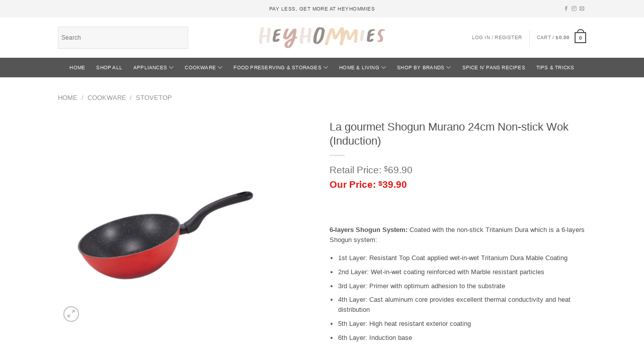

--- FILE ---
content_type: text/html; charset=UTF-8
request_url: https://heyhommies.com/product/la-gourmet-shogun-murano-24cm-non-stick-wok-induction/
body_size: 41427
content:

<!DOCTYPE html>
<html lang="en-US" class="loading-site no-js">
<head><meta charset="UTF-8" /><script>if(navigator.userAgent.match(/MSIE|Internet Explorer/i)||navigator.userAgent.match(/Trident\/7\..*?rv:11/i)){var href=document.location.href;if(!href.match(/[?&]nowprocket/)){if(href.indexOf("?")==-1){if(href.indexOf("#")==-1){document.location.href=href+"?nowprocket=1"}else{document.location.href=href.replace("#","?nowprocket=1#")}}else{if(href.indexOf("#")==-1){document.location.href=href+"&nowprocket=1"}else{document.location.href=href.replace("#","&nowprocket=1#")}}}}</script><script>class RocketLazyLoadScripts{constructor(e){this.triggerEvents=e,this.eventOptions={passive:!0},this.userEventListener=this.triggerListener.bind(this),this.delayedScripts={normal:[],async:[],defer:[]},this.allJQueries=[]}_addUserInteractionListener(e){this.triggerEvents.forEach((t=>window.addEventListener(t,e.userEventListener,e.eventOptions)))}_removeUserInteractionListener(e){this.triggerEvents.forEach((t=>window.removeEventListener(t,e.userEventListener,e.eventOptions)))}triggerListener(){this._removeUserInteractionListener(this),"loading"===document.readyState?document.addEventListener("DOMContentLoaded",this._loadEverythingNow.bind(this)):this._loadEverythingNow()}async _loadEverythingNow(){this._delayEventListeners(),this._delayJQueryReady(this),this._handleDocumentWrite(),this._registerAllDelayedScripts(),this._preloadAllScripts(),await this._loadScriptsFromList(this.delayedScripts.normal),await this._loadScriptsFromList(this.delayedScripts.defer),await this._loadScriptsFromList(this.delayedScripts.async),await this._triggerDOMContentLoaded(),await this._triggerWindowLoad(),window.dispatchEvent(new Event("rocket-allScriptsLoaded"))}_registerAllDelayedScripts(){document.querySelectorAll("script[type=rocketlazyloadscript]").forEach((e=>{e.hasAttribute("src")?e.hasAttribute("async")&&!1!==e.async?this.delayedScripts.async.push(e):e.hasAttribute("defer")&&!1!==e.defer||"module"===e.getAttribute("data-rocket-type")?this.delayedScripts.defer.push(e):this.delayedScripts.normal.push(e):this.delayedScripts.normal.push(e)}))}async _transformScript(e){return await this._requestAnimFrame(),new Promise((t=>{const n=document.createElement("script");let r;[...e.attributes].forEach((e=>{let t=e.nodeName;"type"!==t&&("data-rocket-type"===t&&(t="type",r=e.nodeValue),n.setAttribute(t,e.nodeValue))})),e.hasAttribute("src")?(n.addEventListener("load",t),n.addEventListener("error",t)):(n.text=e.text,t()),e.parentNode.replaceChild(n,e)}))}async _loadScriptsFromList(e){const t=e.shift();return t?(await this._transformScript(t),this._loadScriptsFromList(e)):Promise.resolve()}_preloadAllScripts(){var e=document.createDocumentFragment();[...this.delayedScripts.normal,...this.delayedScripts.defer,...this.delayedScripts.async].forEach((t=>{const n=t.getAttribute("src");if(n){const t=document.createElement("link");t.href=n,t.rel="preload",t.as="script",e.appendChild(t)}})),document.head.appendChild(e)}_delayEventListeners(){let e={};function t(t,n){!function(t){function n(n){return e[t].eventsToRewrite.indexOf(n)>=0?"rocket-"+n:n}e[t]||(e[t]={originalFunctions:{add:t.addEventListener,remove:t.removeEventListener},eventsToRewrite:[]},t.addEventListener=function(){arguments[0]=n(arguments[0]),e[t].originalFunctions.add.apply(t,arguments)},t.removeEventListener=function(){arguments[0]=n(arguments[0]),e[t].originalFunctions.remove.apply(t,arguments)})}(t),e[t].eventsToRewrite.push(n)}function n(e,t){let n=e[t];Object.defineProperty(e,t,{get:()=>n||function(){},set(r){e["rocket"+t]=n=r}})}t(document,"DOMContentLoaded"),t(window,"DOMContentLoaded"),t(window,"load"),t(window,"pageshow"),t(document,"readystatechange"),n(document,"onreadystatechange"),n(window,"onload"),n(window,"onpageshow")}_delayJQueryReady(e){let t=window.jQuery;Object.defineProperty(window,"jQuery",{get:()=>t,set(n){if(n&&n.fn&&!e.allJQueries.includes(n)){n.fn.ready=n.fn.init.prototype.ready=function(t){e.domReadyFired?t.bind(document)(n):document.addEventListener("rocket-DOMContentLoaded",(()=>t.bind(document)(n)))};const t=n.fn.on;n.fn.on=n.fn.init.prototype.on=function(){if(this[0]===window){function e(e){return e.split(" ").map((e=>"load"===e||0===e.indexOf("load.")?"rocket-jquery-load":e)).join(" ")}"string"==typeof arguments[0]||arguments[0]instanceof String?arguments[0]=e(arguments[0]):"object"==typeof arguments[0]&&Object.keys(arguments[0]).forEach((t=>{delete Object.assign(arguments[0],{[e(t)]:arguments[0][t]})[t]}))}return t.apply(this,arguments),this},e.allJQueries.push(n)}t=n}})}async _triggerDOMContentLoaded(){this.domReadyFired=!0,await this._requestAnimFrame(),document.dispatchEvent(new Event("rocket-DOMContentLoaded")),await this._requestAnimFrame(),window.dispatchEvent(new Event("rocket-DOMContentLoaded")),await this._requestAnimFrame(),document.dispatchEvent(new Event("rocket-readystatechange")),await this._requestAnimFrame(),document.rocketonreadystatechange&&document.rocketonreadystatechange()}async _triggerWindowLoad(){await this._requestAnimFrame(),window.dispatchEvent(new Event("rocket-load")),await this._requestAnimFrame(),window.rocketonload&&window.rocketonload(),await this._requestAnimFrame(),this.allJQueries.forEach((e=>e(window).trigger("rocket-jquery-load"))),window.dispatchEvent(new Event("rocket-pageshow")),await this._requestAnimFrame(),window.rocketonpageshow&&window.rocketonpageshow()}_handleDocumentWrite(){const e=new Map;document.write=document.writeln=function(t){const n=document.currentScript,r=document.createRange(),i=n.parentElement;let o=e.get(n);void 0===o&&(o=n.nextSibling,e.set(n,o));const a=document.createDocumentFragment();r.setStart(a,0),a.appendChild(r.createContextualFragment(t)),i.insertBefore(a,o)}}async _requestAnimFrame(){return new Promise((e=>requestAnimationFrame(e)))}static run(){const e=new RocketLazyLoadScripts(["keydown","mousemove","touchmove","touchstart","touchend","wheel"]);e._addUserInteractionListener(e)}}RocketLazyLoadScripts.run();</script>
	
	<link rel="profile" href="//gmpg.org/xfn/11" />
	

	<script type="rocketlazyloadscript">(function(html){html.className = html.className.replace(/\bno-js\b/,'js')})(document.documentElement);</script>
<meta name='robots' content='index, follow, max-image-preview:large, max-snippet:-1, max-video-preview:-1' />
<meta name="viewport" content="width=device-width, initial-scale=1, maximum-scale=1" />
	<!-- This site is optimized with the Yoast SEO plugin v21.7 - https://yoast.com/wordpress/plugins/seo/ -->
	<title>La gourmet Shogun Murano 24cm Non-stick Wok (Induction) - Cookware | Pots and Pans | Cooking Utensils | Kitchen Appliances | Bakeware</title><style id="rocket-critical-css">@import url(//fonts.googleapis.com/css?family=Montserrat:100);@charset "UTF-8";.aligncenter{clear:both}@font-face{font-family:'fl-icons';font-display:block;src:url(//heyhommies.com/wp-content/themes/flatsome/assets/css/icons/fl-icons.eot);src:url(//heyhommies.com/wp-content/themes/flatsome/assets/css/icons/fl-icons.eot#iefix) format("embedded-opentype"),url(//heyhommies.com/wp-content/themes/flatsome/assets/css/icons/fl-icons.woff2) format("woff2"),url(//heyhommies.com/wp-content/themes/flatsome/assets/css/icons/fl-icons.ttf) format("truetype"),url(//heyhommies.com/wp-content/themes/flatsome/assets/css/icons/fl-icons.woff) format("woff"),url(//heyhommies.com/wp-content/themes/flatsome/assets/css/icons/fl-icons.svg#fl-icons) format("svg")}.joinchat *{box-sizing:border-box}.joinchat:not(.joinchat--show)>div{display:none}.joinchat__button{display:flex;flex-direction:row;position:absolute;z-index:2;bottom:8px;right:8px;height:var(--btn);min-width:var(--btn);max-width:95vw;background:#25d366;color:inherit;border-radius:calc(var(--btn)/2);box-shadow:1px 6px 24px 0 rgba(7,94,84,.24);will-change:background-color,width}.joinchat__button__open{width:var(--btn);height:var(--btn);background:transparent url("data:image/svg+xml;charset=utf-8,%3Csvg xmlns='http://www.w3.org/2000/svg' viewBox='0 0 24 24'%3E %3Cpath fill='%23fff' d='M3.516 3.516c4.686-4.686 12.284-4.686 16.97 0 4.686 4.686 4.686 12.283 0 16.97a12.004 12.004 0 01-13.754 2.299l-5.814.735a.392.392 0 01-.438-.44l.748-5.788A12.002 12.002 0 013.517 3.517zm3.61 17.043l.3.158a9.846 9.846 0 0011.534-1.758c3.843-3.843 3.843-10.074 0-13.918-3.843-3.843-10.075-3.843-13.918 0a9.846 9.846 0 00-1.747 11.554l.16.303-.51 3.942a.196.196 0 00.219.22l3.961-.501zm6.534-7.003l-.933 1.164a9.843 9.843 0 01-3.497-3.495l1.166-.933a.792.792 0 00.23-.94L9.561 6.96a.793.793 0 00-.924-.445 1291.6 1291.6 0 00-2.023.524.797.797 0 00-.588.88 11.754 11.754 0 0010.005 10.005.797.797 0 00.88-.587l.525-2.023a.793.793 0 00-.445-.923L14.6 13.327a.792.792 0 00-.94.23z'/%3E %3C/svg%3E") 50% no-repeat;background-size:60%}.joinchat__button__send{display:none;width:var(--btn);height:var(--btn);max-width:var(--btn);padding:12px 11px 12px 13px;margin:0;flex-shrink:0}.joinchat__button__send path{fill:none!important;stroke:var(--text)!important}.joinchat__button__send .joinchat_svg__plain{stroke-dasharray:1097;stroke-dashoffset:1097;animation:joinchat_plain 6s .2s ease-in-out infinite}.joinchat__button__send .joinchat_svg__chat{stroke-dasharray:1020;stroke-dashoffset:1020;animation:joinchat_chat 6s 3.2s ease-in-out infinite}.joinchat__button__sendtext{padding:0;max-width:0;font-weight:600;line-height:var(--btn);white-space:nowrap;opacity:0;overflow:hidden}.joinchat__badge{position:absolute;top:-4px;right:-4px;width:20px;height:20px;border:none;border-radius:50%;background:#e82c0c;color:#fff;font-size:12px;font-weight:600;line-height:20px;text-align:center;box-shadow:none;opacity:0}.joinchat__tooltip{position:absolute;top:14px;right:76px;max-width:calc(100vw - 105px);height:32px;padding:0 14px;border:none;border-radius:16px;background:#fff;color:rgba(0,0,0,.8);line-height:31px;white-space:nowrap;opacity:0;filter:drop-shadow(0 1px 4px rgba(0,0,0,.4));transform:translateZ(0)}.joinchat__tooltip:after{content:"";display:block;position:absolute;top:10px;right:-6px;border:8px solid transparent;border-width:6px 0 6px 8px;border-left-color:#fff}.joinchat__tooltip div{overflow:hidden;text-overflow:ellipsis}.joinchat__box{display:flex;flex-direction:column;position:absolute;bottom:0;right:0;z-index:1;width:calc(100vw - var(--sep)*2);max-width:400px;min-height:170px;max-height:calc(var(--vh) - var(--bottom) - var(--sep));border-radius:32px;background:transparent;box-shadow:0 2px 6px 0 rgba(0,0,0,.5);text-align:left;overflow:hidden;transform:scale3d(0,0,0);opacity:0}.joinchat__header{display:flex;flex-flow:row;align-items:center;position:relative;flex-shrink:0;height:var(--header);padding:0 70px 0 26px;margin:0;background:var(--color)}.joinchat__wa{height:28px;width:auto;fill:currentColor;opacity:.8}.joinchat__close{position:absolute;top:50%;right:24px;width:34px;height:34px;margin-top:-16px;border-radius:50%;background:rgba(0,0,0,.4) url("data:image/svg+xml;charset=utf-8,%3Csvg xmlns='http://www.w3.org/2000/svg' viewBox='0 0 24 24' fill='%23fff'%3E %3Cpath d='M24 2.4L21.6 0 12 9.6 2.4 0 0 2.4 9.6 12 0 21.6 2.4 24l9.6-9.6 9.6 9.6 2.4-2.4-9.6-9.6L24 2.4z'/%3E %3C/svg%3E") 50% no-repeat;background-size:12px}.joinchat__box__scroll{padding:20px 0 70px;padding-bottom:calc(var(--btn) + 10px);background:#fff linear-gradient(0deg,var(--bg),var(--bg));overflow-x:hidden;overflow-y:auto;will-change:scroll-position}.joinchat__box__scroll::-webkit-scrollbar{width:5px;background:transparent}.joinchat__box__scroll::-webkit-scrollbar-thumb{border-radius:3px;background:transparent}@supports (-webkit-overflow-scrolling:touch){.joinchat__box__scroll{overflow-y:scroll;-webkit-overflow-scrolling:touch}}@media (max-width:480px),(orientation:landscape) and (max-width:767px){.joinchat__close{margin-top:-14px;width:28px;height:28px}.joinchat__box__scroll{padding-top:15px}}.joinchat__message{position:relative;min-height:60px;padding:17px 20px;margin:0 26px 26px;border-radius:32px;background:#fff;color:#4a4a4a;filter:drop-shadow(0 1px 2px rgba(0,0,0,.3));transform:translateZ(0)}.joinchat__message:before{content:"";display:block;position:absolute;bottom:20px;left:-15px;width:17px;height:25px;background:inherit;-webkit-clip-path:var(--peak,url(../css/#joinchat__message__peak));clip-path:var(--peak,url(../css/#joinchat__message__peak))}@media (max-width:480px),(orientation:landscape) and (max-width:767px){.joinchat__message{padding:18px 16px;line-height:24px;margin:0 20px 20px}}@keyframes joinchat_plain{0%,50%,to{stroke-dashoffset:1097}5%,45%{stroke-dashoffset:0}}@keyframes joinchat_chat{0%,50%,to{stroke-dashoffset:1020}5%,45%{stroke-dashoffset:0}}html{font-family:sans-serif;-ms-text-size-adjust:100%;-webkit-text-size-adjust:100%}body{margin:0}header,main,section{display:block}a{background-color:transparent}strong{font-weight:inherit}strong{font-weight:bolder}img{border-style:none}svg:not(:root){overflow:hidden}button,input{font:inherit}button,input{overflow:visible}button{text-transform:none}button,html [type=button],[type=submit]{-webkit-appearance:button}button::-moz-focus-inner,input::-moz-focus-inner{border:0;padding:0}button:-moz-focusring,input:-moz-focusring{outline:1px dotted ButtonText}[type=checkbox]{-webkit-box-sizing:border-box;box-sizing:border-box;padding:0}[type=search]{-webkit-appearance:textfield}[type=search]::-webkit-search-cancel-button,[type=search]::-webkit-search-decoration{-webkit-appearance:none}*,*:before,*:after{-webkit-box-sizing:border-box;box-sizing:border-box}html{-webkit-box-sizing:border-box;box-sizing:border-box;background-attachment:fixed}body{color:#777;scroll-behavior:smooth;-webkit-font-smoothing:antialiased;-moz-osx-font-smoothing:grayscale}img{max-width:100%;height:auto;display:inline-block;vertical-align:middle}p:empty{display:none}a,button,input{-ms-touch-action:manipulation;touch-action:manipulation}.col{position:relative;margin:0;padding:0 15px 30px;width:100%}.col-inner{position:relative;margin-left:auto;margin-right:auto;width:100%;background-position:50% 50%;background-size:cover;background-repeat:no-repeat;-webkit-box-flex:1;-ms-flex:1 0 auto;flex:1 0 auto}@media screen and (max-width:849px){.col{padding-bottom:30px}}.small-12{max-width:100%;-ms-flex-preferred-size:100%;flex-basis:100%}body,.container,.row{width:100%;margin-left:auto;margin-right:auto}.container{padding-left:15px;padding-right:15px}.container,.row{max-width:1080px}.row.row-small{max-width:1065px}.row.row-large{max-width:1110px}.flex-row{-js-display:flex;display:-webkit-box;display:-ms-flexbox;display:flex;-webkit-box-orient:horizontal;-webkit-box-direction:normal;-ms-flex-flow:row nowrap;flex-flow:row nowrap;-webkit-box-align:center;-ms-flex-align:center;align-items:center;-webkit-box-pack:justify;-ms-flex-pack:justify;justify-content:space-between;width:100%}.header .flex-row{height:100%}.flex-col{max-height:100%}.flex-grow{-webkit-box-flex:1;-ms-flex:1;flex:1;-ms-flex-negative:1;-ms-flex-preferred-size:auto!important}.flex-center{margin:0 auto}.flex-left{margin-right:auto}.flex-right{margin-left:auto}.flex-has-center>.flex-row>.flex-col:not(.flex-center){-webkit-box-flex:1;-ms-flex:1;flex:1}.grid-col>.col-inner{height:100%}.grid-col .banner{-o-object-fit:cover;object-fit:cover;width:100%;position:absolute!important;top:0;bottom:0;height:100%;padding:0!important}@media all and (-ms-high-contrast:none){.nav>li>a>i{top:-1px}}.row{width:100%;-js-display:flex;display:-webkit-box;display:-ms-flexbox;display:flex;-webkit-box-orient:horizontal;-webkit-box-direction:normal;-ms-flex-flow:row wrap;flex-flow:row wrap}.row.row-grid{display:block}.row.row-grid>.col{float:left}.lightbox-content .row:not(.row-collapse){padding-left:0;padding-right:0;margin-left:-15px;margin-right:-15px;width:auto}.row .container{padding-left:0;padding-right:0}.row-full-width{max-width:100%!important}.row-small>.col{padding:0 9.8px 19.6px;margin-bottom:0}.section{padding:30px 0;position:relative;min-height:auto;width:100%;display:-webkit-box;display:-ms-flexbox;display:flex;-webkit-box-orient:horizontal;-webkit-box-direction:normal;-ms-flex-flow:row;flex-flow:row;-webkit-box-align:center;-ms-flex-align:center;align-items:center}.section-bg{overflow:hidden}.section-bg,.section-content{width:100%}.section-content{z-index:1}.nav-dropdown{position:absolute;min-width:260px;max-height:0;z-index:9;padding:20px 0 20px;opacity:0;margin:0;color:#777;background-color:#fff;text-align:left;display:table;left:-99999px}.nav-dropdown:after{visibility:hidden;display:block;content:"";clear:both;height:0}.nav-dropdown li{display:block;margin:0;vertical-align:top}.nav-dropdown li ul{margin:0;padding:0}.nav-dropdown>li.html{min-width:260px}.nav-column li>a,.nav-dropdown>li>a{width:auto;display:block;padding:10px 20px;line-height:1.3}.nav-column>li:last-child:not(.nav-dropdown-col)>a,.nav-dropdown>li:last-child:not(.nav-dropdown-col)>a{border-bottom:0!important}.nav-dropdown>li.nav-dropdown-col{text-align:left;display:table-cell;white-space:nowrap;width:160px;min-width:160px}.nav-dropdown>li.nav-dropdown-col:not(:last-child){border-right:1px solid transparent}.nav-dropdown .menu-item-has-children>a,.nav-dropdown .nav-dropdown-col>a{text-transform:uppercase;font-size:.8em;font-weight:bolder;color:#000}.nav-dropdown-default .nav-column li>a,.nav-dropdown.nav-dropdown-default>li>a{padding-left:0;padding-right:0;margin:0 10px;border-bottom:1px solid #ececec}.nav-dropdown-default{padding:20px}.nav-dropdown-has-arrow li.has-dropdown:after,.nav-dropdown-has-arrow li.has-dropdown:before{bottom:-2px;z-index:10;opacity:0;left:50%;border:solid transparent;content:'';height:0;width:0;position:absolute}.nav-dropdown-has-arrow li.has-dropdown:after{border-color:rgba(221,221,221,0);border-bottom-color:#fff;border-width:8px;margin-left:-8px}.nav-dropdown-has-arrow li.has-dropdown:before{z-index:-999;border-width:11px;margin-left:-11px}.nav-dropdown-has-shadow .nav-dropdown{-webkit-box-shadow:1px 1px 15px rgba(0,0,0,.15);box-shadow:1px 1px 15px rgba(0,0,0,.15)}.nav-dropdown-has-arrow.nav-dropdown-has-border li.has-dropdown:before{border-bottom-color:#ddd}.nav-dropdown-has-border .nav-dropdown{border:2px solid #ddd}.nav p{margin:0;padding-bottom:0}.nav,.nav ul:not(.nav-dropdown){margin:0;padding:0}.nav{width:100%;position:relative;display:inline-block;display:-webkit-box;display:-ms-flexbox;display:flex;-webkit-box-orient:horizontal;-webkit-box-direction:normal;-ms-flex-flow:row wrap;flex-flow:row wrap;-webkit-box-align:center;-ms-flex-align:center;align-items:center}.nav>li{display:inline-block;list-style:none;margin:0;padding:0;position:relative;margin:0 7px}.nav>li>a{padding:10px 0;display:inline-block;display:-webkit-inline-box;display:-ms-inline-flexbox;display:inline-flex;-ms-flex-wrap:wrap;flex-wrap:wrap;-webkit-box-align:center;-ms-flex-align:center;align-items:center}.nav-small.nav>li.html{font-size:.75em}.nav-center{-webkit-box-pack:center;-ms-flex-pack:center;justify-content:center}.nav-left{-webkit-box-pack:start;-ms-flex-pack:start;justify-content:flex-start}.nav-right{-webkit-box-pack:end;-ms-flex-pack:end;justify-content:flex-end}@media (max-width:849px){.medium-nav-center{-webkit-box-pack:center;-ms-flex-pack:center;justify-content:center}}.nav>li>a,.nav-dropdown>li>a,.nav-column>li>a{color:rgba(102,102,102,.85)}.nav-dropdown>li>a,.nav-column>li>a{display:block}.nav>li.active>a{color:rgba(17,17,17,.85)}.nav li:first-child{margin-left:0!important}.nav li:last-child{margin-right:0!important}.nav-uppercase>li>a{letter-spacing:.02em;text-transform:uppercase;font-weight:bolder}li.html form,li.html input{margin:0}.nav.nav-vertical{-webkit-box-orient:vertical;-webkit-box-direction:normal;-ms-flex-flow:column;flex-flow:column}.nav.nav-vertical li{list-style:none;margin:0;width:100%}.nav-vertical li li{font-size:1em;padding-left:.5em}.nav-vertical>li{display:-webkit-box;display:-ms-flexbox;display:flex;-webkit-box-orient:horizontal;-webkit-box-direction:normal;-ms-flex-flow:row wrap;flex-flow:row wrap;-webkit-box-align:center;-ms-flex-align:center;align-items:center}.nav-vertical>li ul{width:100%}.nav-vertical li li.menu-item-has-children{margin-bottom:1em}.nav-vertical li li.menu-item-has-children:not(:first-child){margin-top:1em}.nav-vertical>li>ul>li a,.nav-vertical>li>a{display:-webkit-box;display:-ms-flexbox;display:flex;-webkit-box-align:center;-ms-flex-align:center;align-items:center;width:auto;-webkit-box-flex:1;-ms-flex-positive:1;flex-grow:1}.nav-vertical li li.menu-item-has-children>a{color:#000;text-transform:uppercase;font-size:.8em;font-weight:bolder}.nav-vertical>li.html{padding-top:1em;padding-bottom:1em}.nav-vertical>li>ul li a{color:#666}.nav-vertical>li>ul{margin:0 0 2em;padding-left:1em}.nav .children{position:fixed;opacity:0;left:-99999px;-webkit-transform:translateX(-10px);-ms-transform:translateX(-10px);transform:translateX(-10px)}.nav-sidebar.nav-vertical>li+li{border-top:1px solid #ececec}.nav-vertical>li+li{border-top:1px solid #ececec}.nav-vertical .social-icons{display:block;width:100%}.badge{display:table;z-index:20;height:2.8em;width:2.8em;-webkit-backface-visibility:hidden;backface-visibility:hidden}.badge-inner{display:table-cell;vertical-align:middle;text-align:center;width:100%;height:100%;background-color:#446084;line-height:.85;color:#fff;font-weight:bolder;padding:2px;white-space:nowrap}.badge-circle{margin-left:-.4em}.badge-circle .badge-inner{border-radius:999px}.banner{position:relative;background-color:#446084;width:100%;min-height:30px}.banner-bg{overflow:hidden}.banner-layers{max-height:100%;height:100%;position:relative}@media (max-width:549px){.banner-layers{overflow:auto;-webkit-overflow-scrolling:touch}}.banner-layers>*{position:absolute!important}.button,button{position:relative;display:inline-block;background-color:transparent;text-transform:uppercase;font-size:.97em;letter-spacing:.03em;font-weight:bolder;text-align:center;color:currentColor;text-decoration:none;border:1px solid transparent;vertical-align:middle;border-radius:0;margin-top:0;margin-right:1em;text-shadow:none;line-height:2.4em;min-height:2.5em;padding:0 1.2em;max-width:100%;text-rendering:optimizeLegibility;-webkit-box-sizing:border-box;box-sizing:border-box}.button span{display:inline-block;line-height:1.6}.button.is-outline{line-height:2.19em}.button{color:#fff;background-color:#446084;background-color:var(--primary-color);border-color:rgba(0,0,0,.05)}.button.is-outline{border:2px solid currentColor;background-color:transparent}.dark .button{color:#fff}.is-outline{color:silver}.primary{background-color:#446084}.primary.is-outline{color:#446084}.white{background-color:#fff!important;color:#666!important}.white.button.is-outline{background-color:transparent;color:currentColor!important}.white.is-outline{color:#fff!important;background-color:transparent!important}.secondary{background-color:#d26e4b}.text-center .button:first-of-type{margin-left:0!important}.text-center .button:last-of-type{margin-right:0!important}.flex-col button,.flex-col .button,.flex-col input{margin-bottom:0}.is-divider{height:3px;display:block;background-color:rgba(0,0,0,.1);margin:1em 0 1em;width:100%;max-width:30px}form{margin-bottom:0}input[type=email],input[type=search],input[type=text],input[type=password]{-webkit-box-sizing:border-box;box-sizing:border-box;border:1px solid #ddd;padding:0 .75em;height:2.507em;font-size:.97em;border-radius:0;max-width:100%;width:100%;vertical-align:middle;background-color:#fff;color:#333;-webkit-box-shadow:inset 0 1px 2px rgba(0,0,0,.1);box-shadow:inset 0 1px 2px rgba(0,0,0,.1)}input[type=email],input[type=search],input[type=text]{-webkit-appearance:none;-moz-appearance:none;appearance:none}label{font-weight:700;display:block;font-size:.9em;margin-bottom:.4em}input[type=checkbox]{display:inline;margin-right:10px;font-size:16px}input[type=checkbox]+label{display:inline}.form-flat input:not([type=submit]){background-color:rgba(0,0,0,.03);-webkit-box-shadow:none;box-shadow:none;border-color:rgba(0,0,0,.09);color:currentColor!important;border-radius:99px}.form-flat button,.form-flat input{border-radius:99px}.form-flat .flex-row .flex-col{padding-right:4px}.form-flat .button.icon{color:currentColor!important;border-color:transparent!important;background-color:transparent!important;-webkit-box-shadow:none;box-shadow:none}i[class^=icon-]{font-family:'fl-icons'!important;font-display:block;speak:none!important;margin:0;padding:0;display:inline-block;font-style:normal!important;font-weight:400!important;font-variant:normal!important;text-transform:none!important;position:relative;line-height:1.2}button i,.button i{vertical-align:middle;top:-1.5px}a.icon:not(.button){font-family:sans-serif;margin-left:.25em;margin-right:.25em;font-size:1.2em}.header a.icon:not(.button){margin-left:.3em;margin-right:.3em}.header .nav-small a.icon:not(.button){font-size:1em}.button.icon{margin-left:.12em;margin-right:.12em;min-width:2.5em;padding-left:.6em;padding-right:.6em;display:inline-block}.button.icon i{font-size:1.2em}.button.icon.circle{padding-left:0;padding-right:0}.button.icon.circle>i{margin:0 8px}.button.icon.circle>i:only-child{margin:0}.nav>li>a>i{vertical-align:middle;font-size:20px}.nav>li>a>i.icon-menu{font-size:1.9em}.nav>li.has-icon>a>i{min-width:1em}.has-dropdown .icon-angle-down{font-size:16px;margin-left:.2em;opacity:.6}.image-icon{display:inline-block;height:auto;vertical-align:middle;position:relative}span+.image-icon{margin-left:10px}img{opacity:1}.img{position:relative}.img .img-inner{position:relative;overflow:hidden}.img,.img img{width:100%}.overlay{position:absolute;top:0;bottom:0;height:100%;left:-1px;right:-1px;background-color:rgba(0,0,0,.15)}.image-cover{position:relative;height:auto;overflow:hidden;padding-top:100%;background-position:50% 50%;background-size:cover}.image-cover img{right:0;width:100%;height:100%;bottom:0;left:0;top:0;position:absolute;-o-object-position:50% 50%;object-position:50% 50%;-o-object-fit:cover;object-fit:cover;font-family:'object-fit: cover;'}.lightbox-content{background-color:#fff;max-width:875px;margin:0 auto;-webkit-transform:translateZ(0);transform:translateZ(0);-webkit-box-shadow:3px 3px 20px 0 rgba(0,0,0,.15);box-shadow:3px 3px 20px 0 rgba(0,0,0,.15);position:relative}.lightbox-content .lightbox-inner{padding:30px 20px}.mfp-hide{display:none!important}.loading-spin{position:relative}.loading-spin{content:'';margin:0 auto;font-size:10px;text-indent:-9999em;border-top:3px solid rgba(0,0,0,.1)!important;border-right:3px solid rgba(0,0,0,.1)!important;border-bottom:3px solid rgba(0,0,0,.1)!important;opacity:.8;border-left:3px solid #446084;-webkit-animation:spin .6s infinite linear;animation:spin .6s infinite linear;border-radius:50%;width:30px;height:30px}.dark.loading-spin{border-top:3px solid rgba(0,0,0,.1)!important;border-right:3px solid rgba(0,0,0,.1)!important;border-bottom:3px solid rgba(0,0,0,.1)!important;border-left:3px solid #fff!important}.loading-spin.centered{position:absolute;top:50%;left:50%;margin-left:-15px;margin-top:-15px;z-index:99}.loading-spin{border-radius:50%;width:30px;height:30px}@-webkit-keyframes spin{0%{-webkit-transform:rotate(0deg);transform:rotate(0deg)}100%{-webkit-transform:rotate(360deg);transform:rotate(360deg)}}@keyframes spin{0%{-webkit-transform:rotate(0deg);transform:rotate(0deg)}100%{-webkit-transform:rotate(360deg);transform:rotate(360deg)}}.slider-wrapper{position:relative}.slider>.img,.slider-wrapper:last-child{margin-bottom:0}.slider{position:relative;scrollbar-width:none}.slider:not(.flickity-enabled){white-space:nowrap;overflow-y:hidden;overflow-x:scroll;width:auto;-ms-overflow-style:-ms-autohiding-scrollbar}.slider::-webkit-scrollbar{width:0!important;height:0!important}.slider:not(.flickity-enabled)>*{display:inline-block!important;white-space:normal!important;vertical-align:top}.slider>div:not(.col){width:100%}label{color:#222}.text-box{max-height:100%}.text-box .text-box-content{position:relative;z-index:10;-webkit-backface-visibility:hidden;backface-visibility:hidden}a{color:#334862;text-decoration:none}a.plain{color:currentColor}.dark a{color:currentColor}ul{list-style:disc}ul{margin-top:0;padding:0}ul ul{margin:1.5em 0 1.5em 3em}li{margin-bottom:.6em}.button,button,input{margin-bottom:1em}form,p,ul{margin-bottom:1.3em}form p{margin-bottom:.5em}body{line-height:1.6}h2,h3,h4{color:#555;width:100%;margin-top:0;margin-bottom:.5em;text-rendering:optimizeSpeed}h2{font-size:1.6em;line-height:1.3}h3{font-size:1.25em}h4{font-size:1.125em}@media (max-width:549px){h2{font-size:1.2em}h3{font-size:1em}}p{margin-top:0}h2>span,h3>span{-webkit-box-decoration-break:clone;box-decoration-break:clone}p.lead{font-size:1.3em}.uppercase{line-height:1.05;letter-spacing:.05em;text-transform:uppercase}.is-normal{font-weight:400}.uppercase{line-height:1.2;text-transform:uppercase}.alt-font{font-family:Georgia}.is-xlarge{font-size:1.5em}.is-small{font-size:.8em}@media (max-width:549px){.is-xlarge{font-size:1.8em}}.banner .button{margin-top:.5em;margin-bottom:.5em}.banner h2{font-size:2.9em}.banner h3{font-size:2em}.banner h2,.banner h3{padding:0;font-weight:400;margin-top:.2em;margin-bottom:.2em;line-height:1}.banner p{padding:0;margin-top:1em;margin-bottom:1em}.nav>li>a{font-size:.8em}.nav>li.html{font-size:.85em}.nav-spacing-large>li{margin:0 11px}.container:after,.row:after,.clearfix:after,.clear:after{content:"";display:table;clear:both}@media (max-width:549px){.hide-for-small{display:none!important}}@media (min-width:550px){.show-for-small{display:none!important}}@media (max-width:849px){.hide-for-medium{display:none!important}}.full-width{width:100%!important;max-width:100%!important;padding-left:0!important;padding-right:0!important;display:block}.mb-0{margin-bottom:0!important}.ml-0{margin-left:0!important}.pb-0{padding-bottom:0!important}.inner-padding{padding:30px}.text-left{text-align:left}.text-center{text-align:center}.text-center>div,.text-center .is-divider{margin-left:auto;margin-right:auto}.relative{position:relative!important}.fixed{position:fixed!important;z-index:12}.bottom{bottom:0}.fill{position:absolute;top:0;left:0;height:100%;right:0;bottom:0;padding:0!important;margin:0!important}.bg-fill{background-size:cover!important;background-repeat:no-repeat!important;background-position:50% 50%}.circle{border-radius:999px!important;-o-object-fit:cover;object-fit:cover}.is-invisible{visibility:hidden;opacity:0}.z-1{z-index:21}.z-top{z-index:9995}.inline{display:inline}.block{display:block}.no-scrollbar{-ms-overflow-style:-ms-autohiding-scrollbar;scrollbar-width:none}.no-scrollbar::-webkit-scrollbar{width:0!important;height:0!important}.screen-reader-text{clip:rect(1px,1px,1px,1px);position:absolute!important;height:1px;width:1px;overflow:hidden}@media screen and (max-width:549px){.x5{left:5%}.x95{right:5%}.y90{bottom:10%}.y5{top:5%}.y15{top:15%}.x50{left:50%;-webkit-transform:translateX(-50%);-ms-transform:translateX(-50%);transform:translateX(-50%)}.y50{top:50.3%;-webkit-transform:translateY(-50%);-ms-transform:translateY(-50%);transform:translateY(-50%)}.y50.x50{-webkit-transform:translate(-50%,-50%);-ms-transform:translate(-50%,-50%);transform:translate(-50%,-50%)}}@media screen and (min-width:550px) and (max-width:849px){.md-x5{left:5%}.md-x95{right:5%}.md-y5{top:5%}.md-y15{top:15%}.md-y90{bottom:10%}.md-x50{left:50%;-webkit-transform:translateX(-50%)!important;-ms-transform:translateX(-50%)!important;transform:translateX(-50%)!important}.md-y50{top:50%;-webkit-transform:translateY(-50%)!important;-ms-transform:translateY(-50%)!important;transform:translateY(-50%)!important}.md-x50.md-y50{-webkit-transform:translate(-50%,-50%)!important;-ms-transform:translate(-50%,-50%)!important;transform:translate(-50%,-50%)!important}}.res-text{font-size:11px}@media screen and (min-width:550px){.res-text{font-size:1.8vw}}.is-border{border-width:1px;border-style:solid;border-color:#ececec;position:absolute;border-radius:0;margin:0;top:0;bottom:0;right:0;left:0}.text-shadow-1{text-shadow:1px 1px 1px rgba(0,0,0,.3)}.text-shadow-5{text-shadow:5px 5px 16px rgba(0,0,0,.6)}.dark,.dark p{color:#f1f1f1}.dark h2,.dark h3{color:#fff}html{overflow-x:hidden}@media (max-width:849px){body{overflow-x:hidden}}#wrapper,#main{background-color:#fff;position:relative}.header,.header-wrapper{width:100%;z-index:30;position:relative;background-size:cover;background-position:50% 0}.header-bg-color{background-color:rgba(255,255,255,.9)}.header-top,.header-bottom{display:-webkit-box;display:-ms-flexbox;display:flex;-webkit-box-align:center;-ms-flex-align:center;align-items:center;-ms-flex-wrap:no-wrap;flex-wrap:no-wrap}.header-bg-image,.header-bg-color{background-position:50% 0}.header-top{background-color:#446084;z-index:11;position:relative;min-height:20px}.header-main{z-index:10;position:relative}.header-bottom{z-index:9;position:relative;min-height:35px}.top-divider{margin-bottom:-1px;border-top:1px solid currentColor;opacity:.1}.nav>li.header-divider{border-left:1px solid rgba(0,0,0,.1);height:30px;vertical-align:middle;position:relative;margin:0 7.5px}html{background-color:#5b5b5b}.back-to-top{margin:0;opacity:0;bottom:20px;right:20px;-webkit-transform:translateY(30%);-ms-transform:translateY(30%);transform:translateY(30%)}.logo{line-height:1;margin:0}.logo a{text-decoration:none;display:block;color:#446084;font-size:32px;text-transform:uppercase;font-weight:bolder;margin:0}.logo img{display:block;width:auto}.header-logo-dark{display:none!important}.logo-center .flex-left{-webkit-box-ordinal-group:2;-ms-flex-order:1;order:1;-webkit-box-flex:1;-ms-flex:1 1 0;flex:1 1 0}.logo-center .logo{-webkit-box-ordinal-group:3;-ms-flex-order:2;order:2;text-align:center;margin:0 30px}.logo-center .logo img{margin:0 auto}.logo-center .flex-right{-webkit-box-ordinal-group:4;-ms-flex-order:3;order:3;-webkit-box-flex:1;-ms-flex:1 1 0;flex:1 1 0}@media screen and (max-width:849px){.header-inner .nav{-ms-flex-wrap:nowrap;flex-wrap:nowrap}.medium-logo-center .flex-left{-webkit-box-ordinal-group:2;-ms-flex-order:1;order:1;-webkit-box-flex:1;-ms-flex:1 1 0;flex:1 1 0}.medium-logo-center .logo{-webkit-box-ordinal-group:3;-ms-flex-order:2;order:2;text-align:center;margin:0 15px}.medium-logo-center .logo img{margin:0 auto}.medium-logo-center .flex-right{-webkit-box-flex:1;-ms-flex:1 1 0;flex:1 1 0;-webkit-box-ordinal-group:4;-ms-flex-order:3;order:3}}.sidebar-menu .search-form{display:block!important}.searchform-wrapper form{margin-bottom:0}.sidebar-menu .search-form{padding:5px 0;width:100%}.searchform{position:relative}.searchform .button.icon{margin:0}.searchform .button.icon i{font-size:1.2em}.searchform-wrapper{width:100%}.searchform-wrapper.form-flat .flex-col:last-of-type{margin-left:-2.9em}.header .search-form .live-search-results{text-align:left;color:#111;top:105%;-webkit-box-shadow:0 0 10px 0 rgba(0,0,0,.1);box-shadow:0 0 10px 0 rgba(0,0,0,.1);left:0;right:0;background-color:rgba(255,255,255,.95);position:absolute}.icon-menu:before{content:"\e800"}.icon-angle-up:before{content:"\f106"}.icon-angle-down:before{content:"\f107"}.icon-envelop:before{content:"\e003"}.icon-facebook:before{content:"\e002"}.icon-instagram:before{content:"\e00e"}.icon-search:before{content:"\e012"}.social-icons{display:inline-block;vertical-align:middle;font-size:.85em;color:#999}.html .social-icons{font-size:1em}.social-icons i{min-width:1em}.woocommerce-form-login .button{margin-bottom:0}.woocommerce-privacy-policy-text{font-size:85%}p.form-row-wide{clear:both}.woocommerce-form-register .woocommerce-privacy-policy-text{margin-bottom:1.5em}span.amount{white-space:nowrap;color:#111;font-weight:700}.header-cart-title span.amount{color:currentColor}.cart-icon{display:inline-block}.cart-icon strong{border-radius:0;font-weight:700;margin:.3em 0;border:2px solid #446084;color:#446084;position:relative;display:inline-block;vertical-align:middle;text-align:center;width:2.2em;height:2.2em;font-size:1em;line-height:1.9em;font-family:Helvetica,Arial,Sans-serif}.cart-icon strong:after{bottom:100%;margin-bottom:0;margin-left:-7px;height:8px;width:14px;left:50%;content:' ';position:absolute;border:2px solid #446084;border-top-left-radius:99px;border-top-right-radius:99px;border-bottom:0}.woocommerce-mini-cart__empty-message{text-align:center}@keyframes snow{0%{background-position:0 0,0 0,0 0}100%{background-position:500px 1000px,400px 400px,300px 300px}}@-webkit-keyframes snow{0%{background-position:0 0,0 0,0 0}100%{background-position:500px 1000px,400px 400px,300px 300px}}.effect-snow{background-image:url(//heyhommies.com/wp-content/themes/flatsome/assets/css/../img/effects/snow1.png),url(//heyhommies.com/wp-content/themes/flatsome/assets/css/../img/effects/snow2.png);-webkit-animation:snow 20s linear infinite;animation:snow 20s linear infinite}.pum-container,.pum-content,.pum-content+.pum-close,.pum-overlay,.pum-title{background:0 0;border:none;bottom:auto;clear:none;float:none;font-family:inherit;font-size:medium;font-style:normal;font-weight:400;height:auto;left:auto;letter-spacing:normal;line-height:normal;max-height:none;max-width:none;min-height:0;min-width:0;overflow:visible;position:static;right:auto;text-align:left;text-decoration:none;text-indent:0;text-transform:none;top:auto;visibility:visible;white-space:normal;width:auto;z-index:auto}.pum-content,.pum-title{position:relative;z-index:1}.pum-overlay{position:fixed}.pum-overlay{height:100%;width:100%;top:0;left:0;right:0;bottom:0;z-index:1999999999;overflow:initial;display:none}.pum-overlay,.pum-overlay *,.pum-overlay :after,.pum-overlay :before,.pum-overlay:after,.pum-overlay:before{box-sizing:border-box}.pum-container{top:100px;position:absolute;margin-bottom:3em;z-index:1999999999}.pum-container.pum-responsive{left:50%;margin-left:-47.5%;width:95%;height:auto;overflow:visible}.pum-container.pum-responsive img{max-width:100%;height:auto}.pum-container .pum-title{margin-bottom:.5em}.pum-container .pum-content>:last-child{margin-bottom:0}.pum-container .pum-content>:first-child{margin-top:0}.pum-container .pum-content+.pum-close{text-decoration:none;text-align:center;line-height:1;position:absolute;min-width:1em;z-index:2;background-color:transparent}.pum-form{margin:0 auto 16px}.pum-form__field{margin-bottom:1em}.pum-form__submit{position:relative}.pum-form--alignment-left{text-align:left}.pum-form--layout-block .pum-form__field,.pum-form--layout-block button,.pum-form--layout-block div,.pum-form--layout-block input{display:block;width:100%}.pum-form--style-default input[type=email]{background-color:#f8f7f7;margin-bottom:5px;font-size:14px;padding:10px 8px}.pum-form--style-default button{font-size:18px;margin:10px 0 0;padding:10px 5px}.pum-theme-1922,.pum-theme-default-theme{background-color:rgba(255,255,255,1)}.pum-theme-1922 .pum-container,.pum-theme-default-theme .pum-container{padding:18px;border-radius:0;border:1px none #000;box-shadow:1px 1px 3px 0 rgba(2,2,2,.23);background-color:rgba(249,249,249,1)}.pum-theme-1922 .pum-title,.pum-theme-default-theme .pum-title{color:#000;text-align:left;text-shadow:0 0 0 rgba(2,2,2,.23);font-family:inherit;font-weight:400;font-size:32px;font-style:normal;line-height:36px}.pum-theme-1922 .pum-content,.pum-theme-default-theme .pum-content{color:#8c8c8c;font-family:inherit;font-weight:400;font-style:inherit}.pum-theme-1922 .pum-content+.pum-close,.pum-theme-default-theme .pum-content+.pum-close{position:absolute;height:auto;width:auto;left:auto;right:0;bottom:auto;top:0;padding:8px;color:#fff;font-family:inherit;font-weight:400;font-size:12px;font-style:inherit;line-height:36px;border:1px none #fff;border-radius:0;box-shadow:1px 1px 3px 0 rgba(2,2,2,.23);text-shadow:0 0 0 rgba(0,0,0,.23);background-color:rgba(0,183,205,1)}</style>
	<link rel="canonical" href="//heyhommies.com/product/la-gourmet-shogun-murano-24cm-non-stick-wok-induction/" />
	<meta property="og:locale" content="en_US" />
	<meta property="og:type" content="article" />
	<meta property="og:title" content="La gourmet Shogun Murano 24cm Non-stick Wok (Induction) - Cookware | Pots and Pans | Cooking Utensils | Kitchen Appliances | Bakeware" />
	<meta property="og:description" content="&nbsp;   6-layers Shogun System: Coated with the non-stick Tritanium Dura which is a 6-layers Shogun system:   1st Layer: Resistant Top Coat applied wet-in-wet Tritanium Dura Mable Coating  2nd Layer: Wet-in-wet coating reinforced with Marble resistant particles  3rd Layer: Primer with optimum adhesion to the substrate  4th Layer: Cast aluminum core provides excellent thermal conductivity and heat distribution  5th Layer: High heat resistant exterior coating  6th Layer: Induction base   &nbsp;" />
	<meta property="og:url" content="https://heyhommies.com/product/la-gourmet-shogun-murano-24cm-non-stick-wok-induction/" />
	<meta property="og:site_name" content="Cookware | Pots and Pans | Cooking Utensils | Kitchen Appliances | Bakeware" />
	<meta property="article:publisher" content="https://www.facebook.com/heyhommies.sg/" />
	<meta property="article:modified_time" content="2024-02-15T06:46:41+00:00" />
	<meta property="og:image" content="https://heyhommies.com/wp-content/uploads/2024/02/La-gourmet-Shogun-Murano-24cm-Non-stick-Wok-Induction.png" />
	<meta property="og:image:width" content="1080" />
	<meta property="og:image:height" content="1080" />
	<meta property="og:image:type" content="image/png" />
	<meta name="twitter:card" content="summary_large_image" />
	<meta name="twitter:label1" content="Est. reading time" />
	<meta name="twitter:data1" content="1 minute" />
	<script type="application/ld+json" class="yoast-schema-graph">{"@context":"https://schema.org","@graph":[{"@type":"WebPage","@id":"https://heyhommies.com/product/la-gourmet-shogun-murano-24cm-non-stick-wok-induction/","url":"https://heyhommies.com/product/la-gourmet-shogun-murano-24cm-non-stick-wok-induction/","name":"La gourmet Shogun Murano 24cm Non-stick Wok (Induction) - Cookware | Pots and Pans | Cooking Utensils | Kitchen Appliances | Bakeware","isPartOf":{"@id":"https://heyhommies.com/#website"},"primaryImageOfPage":{"@id":"https://heyhommies.com/product/la-gourmet-shogun-murano-24cm-non-stick-wok-induction/#primaryimage"},"image":{"@id":"https://heyhommies.com/product/la-gourmet-shogun-murano-24cm-non-stick-wok-induction/#primaryimage"},"thumbnailUrl":"https://heyhommies.com/wp-content/uploads/2024/02/La-gourmet-Shogun-Murano-24cm-Non-stick-Wok-Induction.png","datePublished":"2024-02-15T06:42:37+00:00","dateModified":"2024-02-15T06:46:41+00:00","breadcrumb":{"@id":"https://heyhommies.com/product/la-gourmet-shogun-murano-24cm-non-stick-wok-induction/#breadcrumb"},"inLanguage":"en-US","potentialAction":[{"@type":"ReadAction","target":["https://heyhommies.com/product/la-gourmet-shogun-murano-24cm-non-stick-wok-induction/"]}]},{"@type":"ImageObject","inLanguage":"en-US","@id":"https://heyhommies.com/product/la-gourmet-shogun-murano-24cm-non-stick-wok-induction/#primaryimage","url":"https://heyhommies.com/wp-content/uploads/2024/02/La-gourmet-Shogun-Murano-24cm-Non-stick-Wok-Induction.png","contentUrl":"https://heyhommies.com/wp-content/uploads/2024/02/La-gourmet-Shogun-Murano-24cm-Non-stick-Wok-Induction.png","width":1080,"height":1080},{"@type":"BreadcrumbList","@id":"https://heyhommies.com/product/la-gourmet-shogun-murano-24cm-non-stick-wok-induction/#breadcrumb","itemListElement":[{"@type":"ListItem","position":1,"name":"Home","item":"https://heyhommies.com/"},{"@type":"ListItem","position":2,"name":"Shop","item":"https://heyhommies.com/shop/"},{"@type":"ListItem","position":3,"name":"Cookware","item":"https://heyhommies.com/product-category/cookware/"},{"@type":"ListItem","position":4,"name":"La gourmet Shogun Murano 24cm Non-stick Wok (Induction)"}]},{"@type":"WebSite","@id":"https://heyhommies.com/#website","url":"https://heyhommies.com/","name":"Cookware | Pots and Pans | Cooking Utensils | Kitchen Appliances | Bakeware","description":"HeyHommies","publisher":{"@id":"https://heyhommies.com/#organization"},"potentialAction":[{"@type":"SearchAction","target":{"@type":"EntryPoint","urlTemplate":"https://heyhommies.com/?s={search_term_string}"},"query-input":"required name=search_term_string"}],"inLanguage":"en-US"},{"@type":"Organization","@id":"https://heyhommies.com/#organization","name":"HeyHommies","url":"https://heyhommies.com/","logo":{"@type":"ImageObject","inLanguage":"en-US","@id":"https://heyhommies.com/#/schema/logo/image/","url":"https://heyhommies.com/wp-content/uploads/2020/11/heyhomies-logo-new-1.png","contentUrl":"https://heyhommies.com/wp-content/uploads/2020/11/heyhomies-logo-new-1.png","width":250,"height":42,"caption":"HeyHommies"},"image":{"@id":"https://heyhommies.com/#/schema/logo/image/"},"sameAs":["https://www.facebook.com/heyhommies.sg/","https://www.instagram.com/hey.hommies/"]}]}</script>
	<!-- / Yoast SEO plugin. -->


<link rel='dns-prefetch' href='//js.retainful.com' />
<link rel='dns-prefetch' href='//www.googletagmanager.com' />
<link rel='dns-prefetch' href='//cdn.jsdelivr.net' />
<link rel='dns-prefetch' href='//use.fontawesome.com' />
<link rel='dns-prefetch' href='//maps.googleapis.com' />
<link rel='dns-prefetch' href='//maps.gstatic.com' />
<link rel='dns-prefetch' href='//fonts.googleapis.com' />
<link rel='dns-prefetch' href='//fonts.gstatic.com' />
<link rel='dns-prefetch' href='//ajax.googleapis.com' />
<link rel='dns-prefetch' href='//apis.google.com' />
<link rel='dns-prefetch' href='//google-analytics.com' />
<link rel='dns-prefetch' href='//www.google-analytics.com' />
<link rel='dns-prefetch' href='//ssl.google-analytics.com' />
<link rel='dns-prefetch' href='//www.googletagservices.com' />
<link rel='dns-prefetch' href='//googleads.g.doubleclick.net' />
<link rel='dns-prefetch' href='//adservice.google.com' />
<link rel='dns-prefetch' href='//pagead2.googlesyndication.com' />
<link rel='dns-prefetch' href='//tpc.googlesyndication.com' />
<link rel='dns-prefetch' href='//youtube.com' />
<link rel='dns-prefetch' href='//i.ytimg.com' />
<link rel='dns-prefetch' href='//player.vimeo.com' />
<link rel='dns-prefetch' href='//api.pinterest.com' />
<link rel='dns-prefetch' href='//assets.pinterest.com' />
<link rel='dns-prefetch' href='//connect.facebook.net' />
<link rel='dns-prefetch' href='//platform.twitter.com' />
<link rel='dns-prefetch' href='//syndication.twitter.com' />
<link rel='dns-prefetch' href='//platform.instagram.com' />
<link rel='dns-prefetch' href='//referrer.disqus.com' />
<link rel='dns-prefetch' href='//c.disquscdn.com' />
<link rel='dns-prefetch' href='//cdnjs.cloudflare.com' />
<link rel='dns-prefetch' href='//cdn.ampproject.org' />
<link rel='dns-prefetch' href='//pixel.wp.com' />
<link rel='dns-prefetch' href='//disqus.com' />
<link rel='dns-prefetch' href='//s.gravatar.com' />
<link rel='dns-prefetch' href='//0.gravatar.com' />
<link rel='dns-prefetch' href='//2.gravatar.com' />
<link rel='dns-prefetch' href='//1.gravatar.com' />
<link rel='dns-prefetch' href='//sitename.disqus.com' />
<link rel='dns-prefetch' href='//s7.addthis.com' />
<link rel='dns-prefetch' href='//platform.linkedin.com' />
<link rel='dns-prefetch' href='//w.sharethis.com' />
<link rel='dns-prefetch' href='//s0.wp.com' />
<link rel='dns-prefetch' href='//s1.wp.com' />
<link rel='dns-prefetch' href='//s2.wp.com' />
<link rel='dns-prefetch' href='//stats.wp.com' />
<link rel='dns-prefetch' href='//ajax.microsoft.com' />
<link rel='dns-prefetch' href='//ajax.aspnetcdn.com' />
<link rel='dns-prefetch' href='//s3.amazonaws.com' />
<link rel='dns-prefetch' href='//code.jquery.com' />
<link rel='dns-prefetch' href='//stackpath.bootstrapcdn.com' />
<link rel='dns-prefetch' href='//github.githubassets.com' />
<link rel='dns-prefetch' href='//ad.doubleclick.net' />
<link rel='dns-prefetch' href='//stats.g.doubleclick.net' />
<link rel='dns-prefetch' href='//cm.g.doubleclick.net' />
<link rel='dns-prefetch' href='//stats.buysellads.com' />
<link rel='dns-prefetch' href='//s3.buysellads.com' />

<link rel='prefetch' href='//heyhommies.com/wp-content/themes/flatsome/assets/js/chunk.countup.js?ver=3.16.2' />
<link rel='prefetch' href='//heyhommies.com/wp-content/themes/flatsome/assets/js/chunk.sticky-sidebar.js?ver=3.16.2' />
<link rel='prefetch' href='//heyhommies.com/wp-content/themes/flatsome/assets/js/chunk.tooltips.js?ver=3.16.2' />
<link rel='prefetch' href='//heyhommies.com/wp-content/themes/flatsome/assets/js/chunk.vendors-popups.js?ver=3.16.2' />
<link rel='prefetch' href='//heyhommies.com/wp-content/themes/flatsome/assets/js/chunk.vendors-slider.js?ver=3.16.2' />
<link rel="alternate" type="application/rss+xml" title="Cookware | Pots and Pans | Cooking Utensils | Kitchen Appliances | Bakeware &raquo; Feed" href="//heyhommies.com/feed/" />
<link rel='preload'  href='//heyhommies.com/wp-content/plugins/instagram-feed/css/sbi-styles.min.css?ver=6.2.6' data-rocket-async="style" as="style" onload="this.onload=null;this.rel='stylesheet'" type='text/css' media='all' />
<style id='wp-block-library-inline-css' type='text/css'>
:root{--wp-admin-theme-color:#007cba;--wp-admin-theme-color--rgb:0,124,186;--wp-admin-theme-color-darker-10:#006ba1;--wp-admin-theme-color-darker-10--rgb:0,107,161;--wp-admin-theme-color-darker-20:#005a87;--wp-admin-theme-color-darker-20--rgb:0,90,135;--wp-admin-border-width-focus:2px;--wp-block-synced-color:#7a00df;--wp-block-synced-color--rgb:122,0,223}@media (min-resolution:192dpi){:root{--wp-admin-border-width-focus:1.5px}}.wp-element-button{cursor:pointer}:root{--wp--preset--font-size--normal:16px;--wp--preset--font-size--huge:42px}:root .has-very-light-gray-background-color{background-color:#eee}:root .has-very-dark-gray-background-color{background-color:#313131}:root .has-very-light-gray-color{color:#eee}:root .has-very-dark-gray-color{color:#313131}:root .has-vivid-green-cyan-to-vivid-cyan-blue-gradient-background{background:linear-gradient(135deg,#00d084,#0693e3)}:root .has-purple-crush-gradient-background{background:linear-gradient(135deg,#34e2e4,#4721fb 50%,#ab1dfe)}:root .has-hazy-dawn-gradient-background{background:linear-gradient(135deg,#faaca8,#dad0ec)}:root .has-subdued-olive-gradient-background{background:linear-gradient(135deg,#fafae1,#67a671)}:root .has-atomic-cream-gradient-background{background:linear-gradient(135deg,#fdd79a,#004a59)}:root .has-nightshade-gradient-background{background:linear-gradient(135deg,#330968,#31cdcf)}:root .has-midnight-gradient-background{background:linear-gradient(135deg,#020381,#2874fc)}.has-regular-font-size{font-size:1em}.has-larger-font-size{font-size:2.625em}.has-normal-font-size{font-size:var(--wp--preset--font-size--normal)}.has-huge-font-size{font-size:var(--wp--preset--font-size--huge)}.has-text-align-center{text-align:center}.has-text-align-left{text-align:left}.has-text-align-right{text-align:right}#end-resizable-editor-section{display:none}.aligncenter{clear:both}.items-justified-left{justify-content:flex-start}.items-justified-center{justify-content:center}.items-justified-right{justify-content:flex-end}.items-justified-space-between{justify-content:space-between}.screen-reader-text{clip:rect(1px,1px,1px,1px);word-wrap:normal!important;border:0;-webkit-clip-path:inset(50%);clip-path:inset(50%);height:1px;margin:-1px;overflow:hidden;padding:0;position:absolute;width:1px}.screen-reader-text:focus{clip:auto!important;background-color:#ddd;-webkit-clip-path:none;clip-path:none;color:#444;display:block;font-size:1em;height:auto;left:5px;line-height:normal;padding:15px 23px 14px;text-decoration:none;top:5px;width:auto;z-index:100000}html :where(.has-border-color){border-style:solid}html :where([style*=border-top-color]){border-top-style:solid}html :where([style*=border-right-color]){border-right-style:solid}html :where([style*=border-bottom-color]){border-bottom-style:solid}html :where([style*=border-left-color]){border-left-style:solid}html :where([style*=border-width]){border-style:solid}html :where([style*=border-top-width]){border-top-style:solid}html :where([style*=border-right-width]){border-right-style:solid}html :where([style*=border-bottom-width]){border-bottom-style:solid}html :where([style*=border-left-width]){border-left-style:solid}html :where(img[class*=wp-image-]){height:auto;max-width:100%}:where(figure){margin:0 0 1em}html :where(.is-position-sticky){--wp-admin--admin-bar--position-offset:var(--wp-admin--admin-bar--height,0px)}@media screen and (max-width:600px){html :where(.is-position-sticky){--wp-admin--admin-bar--position-offset:0px}}
</style>
<style id='classic-theme-styles-inline-css' type='text/css'>
/*! This file is auto-generated */
.wp-block-button__link{color:#fff;background-color:#32373c;border-radius:9999px;box-shadow:none;text-decoration:none;padding:calc(.667em + 2px) calc(1.333em + 2px);font-size:1.125em}.wp-block-file__button{background:#32373c;color:#fff;text-decoration:none}
</style>
<style id='woocommerce-inline-inline-css' type='text/css'>
.woocommerce form .form-row .required { visibility: visible; }
</style>
<link rel='preload'  href='//heyhommies.com/wp-content/plugins/advanced-woo-search/assets/css/common.min.css?ver=2.96' data-rocket-async="style" as="style" onload="this.onload=null;this.rel='stylesheet'" type='text/css' media='all' />
<link rel='preload'  href='//heyhommies.com/wp-content/plugins/banner-management-for-woocommerce/public/css/jquery.bxslider.css?ver=2.1' data-rocket-async="style" as="style" onload="this.onload=null;this.rel='stylesheet'" type='text/css' media='all' />
<link rel='preload'  href='//heyhommies.com/wp-content/plugins/banner-management-for-woocommerce/public/css/woocommerce-category-banner-management-public.css?ver=2.1' data-rocket-async="style" as="style" onload="this.onload=null;this.rel='stylesheet'" type='text/css' media='all' />
<link rel='preload'  href='//heyhommies.com/wp-content/plugins/banner-management-for-woocommerce/public/css/all.min.css?ver=2.1' data-rocket-async="style" as="style" onload="this.onload=null;this.rel='stylesheet'" type='text/css' media='all' />
<link rel='preload'  href='//heyhommies.com/wp-content/plugins/creame-whatsapp-me/public/css/joinchat.min.css?ver=5.0.15' data-rocket-async="style" as="style" onload="this.onload=null;this.rel='stylesheet'" type='text/css' media='all' />
<link rel='preload'  href='//use.fontawesome.com/releases/v5.15.2/css/all.css' data-rocket-async="style" as="style" onload="this.onload=null;this.rel='stylesheet'" type='text/css' media='all' integrity="sha384-vSIIfh2YWi9wW0r9iZe7RJPrKwp6bG+s9QZMoITbCckVJqGCCRhc+ccxNcdpHuYu" crossorigin="anonymous" />
<link rel='preload'  href='//heyhommies.com/wp-content/uploads/pum/pum-site-styles.css?generated=1689837245&#038;ver=1.18.2' data-rocket-async="style" as="style" onload="this.onload=null;this.rel='stylesheet'" type='text/css' media='all' />
<link rel='preload'  href='//heyhommies.com/wp-content/themes/flatsome/assets/css/flatsome.css?ver=3.16.2' data-rocket-async="style" as="style" onload="this.onload=null;this.rel='stylesheet'" type='text/css' media='all' />
<style id='flatsome-main-inline-css' type='text/css'>
@font-face {
				font-family: "fl-icons";
				font-display: block;
				src: url(https://heyhommies.com/wp-content/themes/flatsome/assets/css/icons/fl-icons.eot?v=3.16.2);
				src:
					url(https://heyhommies.com/wp-content/themes/flatsome/assets/css/icons/fl-icons.eot#iefix?v=3.16.2) format("embedded-opentype"),
					url(https://heyhommies.com/wp-content/themes/flatsome/assets/css/icons/fl-icons.woff2?v=3.16.2) format("woff2"),
					url(https://heyhommies.com/wp-content/themes/flatsome/assets/css/icons/fl-icons.ttf?v=3.16.2) format("truetype"),
					url(https://heyhommies.com/wp-content/themes/flatsome/assets/css/icons/fl-icons.woff?v=3.16.2) format("woff"),
					url(https://heyhommies.com/wp-content/themes/flatsome/assets/css/icons/fl-icons.svg?v=3.16.2#fl-icons) format("svg");
			}
</style>
<link rel='preload'  href='//heyhommies.com/wp-content/themes/flatsome/assets/css/flatsome-shop.css?ver=3.16.2' data-rocket-async="style" as="style" onload="this.onload=null;this.rel='stylesheet'" type='text/css' media='all' />
<link rel='preload'  href='//heyhommies.com/wp-content/themes/flatsome-child/style.css?ver=3.0' data-rocket-async="style" as="style" onload="this.onload=null;this.rel='stylesheet'" type='text/css' media='all' />
<style id='rocket-lazyload-inline-css' type='text/css'>
.rll-youtube-player{position:relative;padding-bottom:56.23%;height:0;overflow:hidden;max-width:100%;}.rll-youtube-player:focus-within{outline: 2px solid currentColor;outline-offset: 5px;}.rll-youtube-player iframe{position:absolute;top:0;left:0;width:100%;height:100%;z-index:100;background:0 0}.rll-youtube-player img{bottom:0;display:block;left:0;margin:auto;max-width:100%;width:100%;position:absolute;right:0;top:0;border:none;height:auto;-webkit-transition:.4s all;-moz-transition:.4s all;transition:.4s all}.rll-youtube-player img:hover{-webkit-filter:brightness(75%)}.rll-youtube-player .play{height:100%;width:100%;left:0;top:0;position:absolute;background:url(https://heyhommies.com/wp-content/plugins/wp-rocket/assets/img/youtube.png) no-repeat center;background-color: transparent !important;cursor:pointer;border:none;}
</style>
<link rel='preload'  href='//use.fontawesome.com/releases/v5.15.2/css/v4-shims.css' data-rocket-async="style" as="style" onload="this.onload=null;this.rel='stylesheet'" type='text/css' media='all' integrity="sha384-1CjXmylX8++C7CVZORGA9EwcbYDfZV2D4Kl1pTm3hp2I/usHDafIrgBJNuRTDQ4f" crossorigin="anonymous" />
<style id='font-awesome-official-v4shim-inline-css' type='text/css'>
@font-face {
font-family: "FontAwesome";
font-display: block;
src: url("https://use.fontawesome.com/releases/v5.15.2/webfonts/fa-brands-400.eot"),
		url("https://use.fontawesome.com/releases/v5.15.2/webfonts/fa-brands-400.eot?#iefix") format("embedded-opentype"),
		url("https://use.fontawesome.com/releases/v5.15.2/webfonts/fa-brands-400.woff2") format("woff2"),
		url("https://use.fontawesome.com/releases/v5.15.2/webfonts/fa-brands-400.woff") format("woff"),
		url("https://use.fontawesome.com/releases/v5.15.2/webfonts/fa-brands-400.ttf") format("truetype"),
		url("https://use.fontawesome.com/releases/v5.15.2/webfonts/fa-brands-400.svg#fontawesome") format("svg");
}

@font-face {
font-family: "FontAwesome";
font-display: block;
src: url("https://use.fontawesome.com/releases/v5.15.2/webfonts/fa-solid-900.eot"),
		url("https://use.fontawesome.com/releases/v5.15.2/webfonts/fa-solid-900.eot?#iefix") format("embedded-opentype"),
		url("https://use.fontawesome.com/releases/v5.15.2/webfonts/fa-solid-900.woff2") format("woff2"),
		url("https://use.fontawesome.com/releases/v5.15.2/webfonts/fa-solid-900.woff") format("woff"),
		url("https://use.fontawesome.com/releases/v5.15.2/webfonts/fa-solid-900.ttf") format("truetype"),
		url("https://use.fontawesome.com/releases/v5.15.2/webfonts/fa-solid-900.svg#fontawesome") format("svg");
}

@font-face {
font-family: "FontAwesome";
font-display: block;
src: url("https://use.fontawesome.com/releases/v5.15.2/webfonts/fa-regular-400.eot"),
		url("https://use.fontawesome.com/releases/v5.15.2/webfonts/fa-regular-400.eot?#iefix") format("embedded-opentype"),
		url("https://use.fontawesome.com/releases/v5.15.2/webfonts/fa-regular-400.woff2") format("woff2"),
		url("https://use.fontawesome.com/releases/v5.15.2/webfonts/fa-regular-400.woff") format("woff"),
		url("https://use.fontawesome.com/releases/v5.15.2/webfonts/fa-regular-400.ttf") format("truetype"),
		url("https://use.fontawesome.com/releases/v5.15.2/webfonts/fa-regular-400.svg#fontawesome") format("svg");
unicode-range: U+F004-F005,U+F007,U+F017,U+F022,U+F024,U+F02E,U+F03E,U+F044,U+F057-F059,U+F06E,U+F070,U+F075,U+F07B-F07C,U+F080,U+F086,U+F089,U+F094,U+F09D,U+F0A0,U+F0A4-F0A7,U+F0C5,U+F0C7-F0C8,U+F0E0,U+F0EB,U+F0F3,U+F0F8,U+F0FE,U+F111,U+F118-F11A,U+F11C,U+F133,U+F144,U+F146,U+F14A,U+F14D-F14E,U+F150-F152,U+F15B-F15C,U+F164-F165,U+F185-F186,U+F191-F192,U+F1AD,U+F1C1-F1C9,U+F1CD,U+F1D8,U+F1E3,U+F1EA,U+F1F6,U+F1F9,U+F20A,U+F247-F249,U+F24D,U+F254-F25B,U+F25D,U+F267,U+F271-F274,U+F279,U+F28B,U+F28D,U+F2B5-F2B6,U+F2B9,U+F2BB,U+F2BD,U+F2C1-F2C2,U+F2D0,U+F2D2,U+F2DC,U+F2ED,U+F328,U+F358-F35B,U+F3A5,U+F3D1,U+F410,U+F4AD;
}
</style>
<script type="text/template" id="tmpl-variation-template">
	<div class="woocommerce-variation-description">{{{ data.variation.variation_description }}}</div>
	<div class="woocommerce-variation-price">{{{ data.variation.price_html }}}</div>
	<div class="woocommerce-variation-availability">{{{ data.variation.availability_html }}}</div>
</script>
<script type="text/template" id="tmpl-unavailable-variation-template">
	<p>Sorry, this product is unavailable. Please choose a different combination.</p>
</script>
<script type="rocketlazyloadscript" data-rocket-type="text/javascript" src="//heyhommies.com/wp-includes/js/jquery/jquery.min.js?ver=3.7.1" id="jquery-core-js" defer></script>
<script type="rocketlazyloadscript" data-rocket-type="text/javascript" defer='defer' src="//heyhommies.com/wp-content/plugins/banner-management-for-woocommerce/public/js/jquery.bxslider.min.js?ver=2.1" id="jquery-bxslider-js"></script>
<script type="rocketlazyloadscript" data-rocket-type="text/javascript" defer='defer' src="//heyhommies.com/wp-content/plugins/banner-management-for-woocommerce/public/js/woocommerce-category-banner-management-public.min.js?ver=2.1" id="banner-management-for-woocommerce-public-js-js"></script>
<script type="text/javascript" id="rnoc_track-user-cart-js-extra">window.addEventListener('DOMContentLoaded', function() {
/* <![CDATA[ */
var retainful_cart_data = {"ajax_url":"https:\/\/heyhommies.com\/wp-admin\/admin-ajax.php","jquery_url":"https:\/\/heyhommies.com\/wp-includes\/js\/jquery\/jquery.js","ip":"65.21.46.73","version":"2.6.26","public_key":"849e5c0f-dd3d-4386-9fef-ffeb2734b57c","api_url":"https:\/\/api.retainful.com\/v1\/woocommerce\/webhooks\/checkout","tracking_element_selector":"retainful-abandoned-cart-data","cart_tracking_engine":"js"};
/* ]]> */
});</script>
<script type="rocketlazyloadscript" defer='defer' src='//js.retainful.com/woocommerce/v2/retainful.js?ver=2.6.26' id='rnoc_track-user-cart-js' data-cfasync='false' defer></script>
<!-- Google tag (gtag.js) snippet added by Site Kit -->

<!-- Google Analytics snippet added by Site Kit -->
<script type="rocketlazyloadscript" data-rocket-type="text/javascript" defer='defer' src="//www.googletagmanager.com/gtag/js?id=GT-TW5Q853" id="google_gtagjs-js" async></script>
<script type="rocketlazyloadscript" data-rocket-type="text/javascript" id="google_gtagjs-js-after">
/* <![CDATA[ */
window.dataLayer = window.dataLayer || [];function gtag(){dataLayer.push(arguments);}
gtag("set","linker",{"domains":["heyhommies.com"]});
gtag("js", new Date());
gtag("set", "developer_id.dZTNiMT", true);
gtag("config", "GT-TW5Q853");
/* ]]> */
</script>

<!-- End Google tag (gtag.js) snippet added by Site Kit -->
<meta name="generator" content="Site Kit by Google 1.140.0" /><link href="[data-uri]" rel="icon" type="image/x-icon" /><style>.woocommerce-product-gallery{ opacity: 1 !important; }</style><style>.bg{opacity: 0; transition: opacity 1s; -webkit-transition: opacity 1s;} .bg-loaded{opacity: 1;}</style>	<noscript><style>.woocommerce-product-gallery{ opacity: 1 !important; }</style></noscript>
	
<!-- Google AdSense meta tags added by Site Kit -->
<meta name="google-adsense-platform-account" content="ca-host-pub-2644536267352236">
<meta name="google-adsense-platform-domain" content="sitekit.withgoogle.com">
<!-- End Google AdSense meta tags added by Site Kit -->

<!-- Google AdSense snippet added by Site Kit -->
<script type="rocketlazyloadscript" data-rocket-type="text/javascript" async="async" src="//pagead2.googlesyndication.com/pagead/js/adsbygoogle.js?client=ca-pub-3399079427678680&amp;host=ca-host-pub-2644536267352236" crossorigin="anonymous"></script>

<!-- End Google AdSense snippet added by Site Kit -->

<!-- Google Tag Manager snippet added by Site Kit -->
<script type="rocketlazyloadscript" data-rocket-type="text/javascript">
/* <![CDATA[ */

			( function( w, d, s, l, i ) {
				w[l] = w[l] || [];
				w[l].push( {'gtm.start': new Date().getTime(), event: 'gtm.js'} );
				var f = d.getElementsByTagName( s )[0],
					j = d.createElement( s ), dl = l != 'dataLayer' ? '&l=' + l : '';
				j.async = true;
				j.src = 'https://www.googletagmanager.com/gtm.js?id=' + i + dl;
				f.parentNode.insertBefore( j, f );
			} )( window, document, 'script', 'dataLayer', 'GTM-K4B7WZM' );
			
/* ]]> */
</script>

<!-- End Google Tag Manager snippet added by Site Kit -->
<link rel="icon" href="//heyhommies.com/wp-content/uploads/2020/12/favicon.ico" sizes="32x32" />
<link rel="icon" href="//heyhommies.com/wp-content/uploads/2020/12/favicon.ico" sizes="192x192" />
<link rel="apple-touch-icon" href="//heyhommies.com/wp-content/uploads/2020/12/favicon.ico" />
<meta name="msapplication-TileImage" content="https://heyhommies.com/wp-content/uploads/2020/12/favicon.ico" />
<style id="custom-css" type="text/css">:root {--primary-color: #505050;}.sticky-add-to-cart--active, #wrapper,#main,#main.dark{background-color: #ffffff}.header-main{height: 80px}#logo img{max-height: 80px}#logo{width:250px;}#logo img{padding:14px 0;}.header-bottom{min-height: 30px}.header-top{min-height: 35px}.transparent .header-main{height: 265px}.transparent #logo img{max-height: 265px}.has-transparent + .page-title:first-of-type,.has-transparent + #main > .page-title,.has-transparent + #main > div > .page-title,.has-transparent + #main .page-header-wrapper:first-of-type .page-title{padding-top: 345px;}.header.show-on-scroll,.stuck .header-main{height:80px!important}.stuck #logo img{max-height: 80px!important}.search-form{ width: 70%;}.header-bottom {background-color: #555555}.header-main .nav > li > a{line-height: 16px }.header-bottom-nav > li > a{line-height: 15px }@media (max-width: 549px) {.header-main{height: 75px}#logo img{max-height: 75px}}.nav-dropdown-has-arrow.nav-dropdown-has-border li.has-dropdown:before{border-bottom-color: #fff;}.nav .nav-dropdown{border-color: #fff }.nav-dropdown{font-size:100%}.nav-dropdown-has-arrow li.has-dropdown:after{border-bottom-color: #FFF;}.nav .nav-dropdown{background-color: #FFF}.header-top{background-color:#f4f4f4!important;}/* Color */.accordion-title.active, .has-icon-bg .icon .icon-inner,.logo a, .primary.is-underline, .primary.is-link, .badge-outline .badge-inner, .nav-outline > li.active> a,.nav-outline >li.active > a, .cart-icon strong,[data-color='primary'], .is-outline.primary{color: #505050;}/* Color !important */[data-text-color="primary"]{color: #505050!important;}/* Background Color */[data-text-bg="primary"]{background-color: #505050;}/* Background */.scroll-to-bullets a,.featured-title, .label-new.menu-item > a:after, .nav-pagination > li > .current,.nav-pagination > li > span:hover,.nav-pagination > li > a:hover,.has-hover:hover .badge-outline .badge-inner,button[type="submit"], .button.wc-forward:not(.checkout):not(.checkout-button), .button.submit-button, .button.primary:not(.is-outline),.featured-table .title,.is-outline:hover, .has-icon:hover .icon-label,.nav-dropdown-bold .nav-column li > a:hover, .nav-dropdown.nav-dropdown-bold > li > a:hover, .nav-dropdown-bold.dark .nav-column li > a:hover, .nav-dropdown.nav-dropdown-bold.dark > li > a:hover, .header-vertical-menu__opener ,.is-outline:hover, .tagcloud a:hover,.grid-tools a, input[type='submit']:not(.is-form), .box-badge:hover .box-text, input.button.alt,.nav-box > li > a:hover,.nav-box > li.active > a,.nav-pills > li.active > a ,.current-dropdown .cart-icon strong, .cart-icon:hover strong, .nav-line-bottom > li > a:before, .nav-line-grow > li > a:before, .nav-line > li > a:before,.banner, .header-top, .slider-nav-circle .flickity-prev-next-button:hover svg, .slider-nav-circle .flickity-prev-next-button:hover .arrow, .primary.is-outline:hover, .button.primary:not(.is-outline), input[type='submit'].primary, input[type='submit'].primary, input[type='reset'].button, input[type='button'].primary, .badge-inner{background-color: #505050;}/* Border */.nav-vertical.nav-tabs > li.active > a,.scroll-to-bullets a.active,.nav-pagination > li > .current,.nav-pagination > li > span:hover,.nav-pagination > li > a:hover,.has-hover:hover .badge-outline .badge-inner,.accordion-title.active,.featured-table,.is-outline:hover, .tagcloud a:hover,blockquote, .has-border, .cart-icon strong:after,.cart-icon strong,.blockUI:before, .processing:before,.loading-spin, .slider-nav-circle .flickity-prev-next-button:hover svg, .slider-nav-circle .flickity-prev-next-button:hover .arrow, .primary.is-outline:hover{border-color: #505050}.nav-tabs > li.active > a{border-top-color: #505050}.widget_shopping_cart_content .blockUI.blockOverlay:before { border-left-color: #505050 }.woocommerce-checkout-review-order .blockUI.blockOverlay:before { border-left-color: #505050 }/* Fill */.slider .flickity-prev-next-button:hover svg,.slider .flickity-prev-next-button:hover .arrow{fill: #505050;}/* Focus */.primary:focus-visible, .submit-button:focus-visible, button[type="submit"]:focus-visible { outline-color: #505050!important; }/* Background Color */[data-icon-label]:after, .secondary.is-underline:hover,.secondary.is-outline:hover,.icon-label,.button.secondary:not(.is-outline),.button.alt:not(.is-outline), .badge-inner.on-sale, .button.checkout, .single_add_to_cart_button, .current .breadcrumb-step{ background-color:#505050; }[data-text-bg="secondary"]{background-color: #505050;}/* Color */.secondary.is-underline,.secondary.is-link, .secondary.is-outline,.stars a.active, .star-rating:before, .woocommerce-page .star-rating:before,.star-rating span:before, .color-secondary{color: #505050}/* Color !important */[data-text-color="secondary"]{color: #505050!important;}/* Border */.secondary.is-outline:hover{border-color:#505050}/* Focus */.secondary:focus-visible, .alt:focus-visible { outline-color: #505050!important; }.success.is-underline:hover,.success.is-outline:hover,.success{background-color: #61b823}.success-color, .success.is-link, .success.is-outline{color: #61b823;}.success-border{border-color: #61b823!important;}/* Color !important */[data-text-color="success"]{color: #61b823!important;}/* Background Color */[data-text-bg="success"]{background-color: #61b823;}.alert.is-underline:hover,.alert.is-outline:hover,.alert{background-color: #a75252}.alert.is-link, .alert.is-outline, .color-alert{color: #a75252;}/* Color !important */[data-text-color="alert"]{color: #a75252!important;}/* Background Color */[data-text-bg="alert"]{background-color: #a75252;}body{color: #505050}h1,h2,h3,h4,h5,h6,.heading-font{color: #505050;}body{font-size: 80%;}@media screen and (max-width: 549px){body{font-size: 78%;}}body{font-family: Muli, sans-serif;}body {font-weight: 400;font-style: normal;}.nav > li > a {font-family: Muli, sans-serif;}.mobile-sidebar-levels-2 .nav > li > ul > li > a {font-family: Muli, sans-serif;}.nav > li > a,.mobile-sidebar-levels-2 .nav > li > ul > li > a {font-weight: 400;font-style: normal;}h1,h2,h3,h4,h5,h6,.heading-font, .off-canvas-center .nav-sidebar.nav-vertical > li > a{font-family: Muli, sans-serif;}h1,h2,h3,h4,h5,h6,.heading-font,.banner h1,.banner h2 {font-weight: 400;font-style: normal;}.alt-font{font-family: Muli, sans-serif;}.alt-font {font-weight: 400!important;font-style: normal!important;}.header:not(.transparent) .header-bottom-nav.nav > li > a{color: #f7f7f7;}.header:not(.transparent) .header-bottom-nav.nav > li > a:hover,.header:not(.transparent) .header-bottom-nav.nav > li.active > a,.header:not(.transparent) .header-bottom-nav.nav > li.current > a,.header:not(.transparent) .header-bottom-nav.nav > li > a.active,.header:not(.transparent) .header-bottom-nav.nav > li > a.current{color: #ffffff;}.header-bottom-nav.nav-line-bottom > li > a:before,.header-bottom-nav.nav-line-grow > li > a:before,.header-bottom-nav.nav-line > li > a:before,.header-bottom-nav.nav-box > li > a:hover,.header-bottom-nav.nav-box > li.active > a,.header-bottom-nav.nav-pills > li > a:hover,.header-bottom-nav.nav-pills > li.active > a{color:#FFF!important;background-color: #ffffff;}a{color: #505050;}a:hover{color: #505050;}.tagcloud a:hover{border-color: #505050;background-color: #505050;}.shop-page-title.featured-title .title-overlay{background-color: rgba(0,0,0,0.3);}.has-equal-box-heights .box-image {padding-top: 100%;}.shop-page-title.featured-title .title-bg{ background-image: url(https://heyhommies.com/wp-content/uploads/2024/02/La-gourmet-Shogun-Murano-24cm-Non-stick-Wok-Induction.png)!important;}@media screen and (min-width: 550px){.products .box-vertical .box-image{min-width: 247px!important;width: 247px!important;}}.footer-1{background-color: #efefef}.footer-2{background-color: #efefef}.absolute-footer, html{background-color: #efefef}.page-title-small + main .product-container > .row{padding-top:0;}button[name='update_cart'] { display: none; }.nav-vertical-fly-out > li + li {border-top-width: 1px; border-top-style: solid;}/* Custom CSS */.uap-col-xs-1, .uap-col-xs-10, .uap-col-xs-11, .uap-col-xs-12, .uap-col-xs-2, .uap-col-xs-3, .uap-col-xs-4, .uap-col-xs-5, .uap-col-xs-6, .uap-col-xs-7, .uap-col-xs-8, .uap-col-xs-9 {padding-left:0px;}.theme-twentytwenty .wc-block-grid.has-4-columns .wc-block-grid__product, .wc-block-grid.has-4-columns .wc-block-grid__product {flex: 1 0 25%;max-width: 23%;}.row.row-small {background-color: #fff;}.label-new.menu-item > a:after{content:"New";}.label-hot.menu-item > a:after{content:"Hot";}.label-sale.menu-item > a:after{content:"Sale";}.label-popular.menu-item > a:after{content:"Popular";}</style>		<style type="text/css" id="wp-custom-css">
			
.wc-block-grid__product {
  list-style-type: none;
  padding: 0;
  margin: 0;
}

.wc-block-grid__products li{
  display: inline-block !important;
  text-align: center;

}
.wc-block-grid__product-onsale {
display:none;
}
.price {
    line-height: 1;
    padding-bottom: 25px;
}

@media only screen and (max-width: 600px) {
.theme-twentytwenty .wc-block-grid.has-4-columns .wc-block-grid__product, .wc-block-grid.has-4-columns .wc-block-grid__product {
    max-width: 45% !important;
    padding-bottom: 25px;
}
}
	
div.wc-block-grid__product-onsale {
	display:none;
}

del .amount::before,
ins .amount::before {
  margin-right: 5px;
}

del .amount::before {
  content: 'Retail Price:';
}

del {
	  text-decoration: none !important;
  display: block;
	padding-top:5px;
	padding-bottom:10px;
}


ins .amount::before {
  content: 'Our Price:';
	color:#e81818;
}

ins .amount {
		color:#e81818;
}

h2.yikes-custom-woo-tab-title.yikes-custom-woo-tab-title-5-reasons-to-choose-ceramic-non-stick {
	display:none;
}

h2.yikes-custom-woo-tab-title.yikes-custom-woo-tab-title-why-choose-kilner {
	display:none;
}

h2.yikes-custom-woo-tab-title.yikes-custom-woo-tab-title-about-excalibur {
	display:none;
}

h2.yikes-custom-woo-tab-title.yikes-custom-woo-tab-title-about-kitchenaid {
	display:none;
}

h2.yikes-custom-woo-tab-title.yikes-custom-woo-tab-title-2-top-reasons-to-choose-magimix {
	display:none;
}

h2.yikes-custom-woo-tab-title.yikes-custom-woo-tab-title-why-vitamix {
	display:none;
}

h2.yikes-custom-woo-tab-title.yikes-custom-woo-tab-title-the-industry-standard-performance-omega {
		display:none;

}
h2.yikes-custom-woo-tab-title.yikes-custom-woo-tab-title-about-la-gourmet {
	display:none;
}

h2.yikes-custom-woo-tab-title.yikes-custom-woo-tab-title-about-cestilo {
	display:none;
}

@media screen and (max-width: 480px) {
desktop {
display:none;
}
}

@media screen and (min-width: 481px) {
mobile {
display:none;
}
}

.badge-circle {
    display: none;
}

.mt {
    margin-top: 23px;
}

.has-border {
    border: 1px solid grey;
    padding: 26px 30px 30px;
}

div.checkout-sidebar.sm-touch-scroll {
	padding-top:17px;
}

span.user-name.inline-block {
	display:none;
}

.mt-half {
    margin-top: -27px;
}

#section_1446038990 {
    padding-bottom: 1px;
}

a.edit {
	text-decoration: underline;
}

h2.woocommerce-order-details__title {
	margin-bottom:12px;
}

.woocommerce-button {
	margin-bottom: 0.1em;
}

.message-container a {
	text-decoration: underline;
}

label.woocommerce-form__label.woocommerce-form__label-for-checkbox.woocommerce-form-login__rememberme
{
display:none !important;
}

.woocommerce-form-login__rememberme{
display:none;
}

mark {
	background-color:white;
	text-decoration: underline;
}

.woocommerce-checkout p.woocommerce-invalid-required-field span.error {
   color: #b20000;
   display: block !important;
	font-weight: normal;
}

.woocommerce-NoticeGroup.woocommerce-NoticeGroup-checkout {
	display:none;
}

h2.yikes-custom-woo-tab-title.yikes-custom-woo-tab-title-about-teakhaus {
	display:none;
}

.nav-dropdown .menu-item-has-children>a, .nav-dropdown .title>a, .nav-dropdown .nav-dropdown-col>a {
    text-transform: none;
    font-size: 100%;
    font-weight: normal;
    color: #777;
}

li#menu-item-1615 {
	padding-left:14px;
	    font-size: 90%;
		border-bottom: 0px;
}

li#menu-item-1616 {
	padding-left:14px;
	    font-size: 90%;
		border-bottom: 0px;
}

li#menu-item-1617 {
	padding-left:14px;
	    font-size: 90%;
	border-bottom: 0px;
}

.nav-vertical li li.menu-item-has-children:not(:first-child) {
    margin-top: 0em; 
}

.nav-vertical li li.menu-item-has-children {
    margin-bottom: 0em; 
}

.nav-vertical li li.menu-item-has-children>a {
    text-transform: none;
    font-size: 100%;
    font-weight: normal;
    color: #777;
}

li.menu-item.menu-item-type-custom.menu-item-object-custom.menu-item-1615 {
	padding-left:16px;
	    font-size: 90%;
}

li.menu-item.menu-item-type-custom.menu-item-object-custom.menu-item-1616 {
	padding-left:16px;
	    font-size: 90%;
}

li.menu-item.menu-item-type-custom.menu-item-object-custom.menu-item-1617 {
	padding-left:16px;
	    font-size: 90%;
}

.pum-form__message--success {
    color: black!important;
    border-color: black;
    font-size: 14px;
    text-align: center;
}

.pum-form--style-default button {
    font-size: 13px;
    margin-bottom: 0px;
    padding: 0px 0 5px 0;
    cursor: pointer;
	border: 1px solid;
}

.pum-form__message--error {
    font-size: 14px;
    text-align: center;
}

.pum-form--style-default input[type=email], .pum-form--style-default input[type=text] {
    background-color: #fff;
}

.pum-form__messages {
    border: 0px;; */
    margin-bottom: 0.5em;
    padding: 0em; 
}

span.byline {display:none;}

footer.entry-meta.clearfix {display:none;}

.gform_wrapper.gravity-theme .gfield_label {
    font-size: 12px;
    font-weight: 700;
    margin-bottom: 8px;
    display: inline-block;
    padding: 0;
}


.gform_wrapper.gravity-theme .gfield_header_item, .gform_wrapper.gravity-theme .gform_fileupload_rules, .gform_wrapper.gravity-theme .ginput_complex label {
    font-size: 12px;
}

.gsection_title {
	    font-size: 12px;
	border-bottom: 1px solid #f1f1f1;
}

.gform_wrapper.gravity-theme .gfield_label {
	    font-size: 12px;
		border-bottom: 1px solid #f1f1f1;
}

.gform_wrapper.gravity-theme .gfield_checkbox label, .gform_wrapper.gravity-theme .gfield_radio label { 	    font-size: 12px; font-weight:normal;
}

		</style>
		<style id="kirki-inline-styles"></style><noscript><style id="rocket-lazyload-nojs-css">.rll-youtube-player, [data-lazy-src]{display:none !important;}</style></noscript><script type="rocketlazyloadscript">
/*! loadCSS rel=preload polyfill. [c]2017 Filament Group, Inc. MIT License */
(function(w){"use strict";if(!w.loadCSS){w.loadCSS=function(){}}
var rp=loadCSS.relpreload={};rp.support=(function(){var ret;try{ret=w.document.createElement("link").relList.supports("preload")}catch(e){ret=!1}
return function(){return ret}})();rp.bindMediaToggle=function(link){var finalMedia=link.media||"all";function enableStylesheet(){link.media=finalMedia}
if(link.addEventListener){link.addEventListener("load",enableStylesheet)}else if(link.attachEvent){link.attachEvent("onload",enableStylesheet)}
setTimeout(function(){link.rel="stylesheet";link.media="only x"});setTimeout(enableStylesheet,3000)};rp.poly=function(){if(rp.support()){return}
var links=w.document.getElementsByTagName("link");for(var i=0;i<links.length;i++){var link=links[i];if(link.rel==="preload"&&link.getAttribute("as")==="style"&&!link.getAttribute("data-loadcss")){link.setAttribute("data-loadcss",!0);rp.bindMediaToggle(link)}}};if(!rp.support()){rp.poly();var run=w.setInterval(rp.poly,500);if(w.addEventListener){w.addEventListener("load",function(){rp.poly();w.clearInterval(run)})}else if(w.attachEvent){w.attachEvent("onload",function(){rp.poly();w.clearInterval(run)})}}
if(typeof exports!=="undefined"){exports.loadCSS=loadCSS}
else{w.loadCSS=loadCSS}}(typeof global!=="undefined"?global:this))
</script></head>

<body class="product-template-default single single-product postid-3540 theme-flatsome woocommerce woocommerce-page woocommerce-no-js lightbox nav-dropdown-has-arrow nav-dropdown-has-shadow nav-dropdown-has-border has-lightbox">

		<!-- Google Tag Manager (noscript) snippet added by Site Kit -->
		<noscript>
			<iframe src="https://www.googletagmanager.com/ns.html?id=GTM-K4B7WZM" height="0" width="0" style="display:none;visibility:hidden"></iframe>
		</noscript>
		<!-- End Google Tag Manager (noscript) snippet added by Site Kit -->
		
<a class="skip-link screen-reader-text" href="#main">Skip to content</a>

<div id="wrapper">

	
	<header id="header" class="header has-sticky sticky-fade">
		<div class="header-wrapper">
			<div id="top-bar" class="header-top flex-has-center">
    <div class="flex-row container">
      <div class="flex-col hide-for-medium flex-left">
          <ul class="nav nav-left medium-nav-center nav-small  nav-divided">
                        </ul>
      </div>

      <div class="flex-col hide-for-medium flex-center">
          <ul class="nav nav-center nav-small  nav-divided">
              <li class="html custom html_topbar_left"><div align="center"><p class="uppercase">PAY LESS, GET MORE AT HEYHOMMIES</strong></div></li>          </ul>
      </div>

      <div class="flex-col hide-for-medium flex-right">
         <ul class="nav top-bar-nav nav-right nav-small  nav-divided">
              <li class="html header-social-icons ml-0">
	<div class="social-icons follow-icons" ><a href="https://www.facebook.com/heyhommies.sg/" target="_blank" data-label="Facebook" rel="noopener noreferrer nofollow" class="icon plain facebook tooltip" title="Follow on Facebook" aria-label="Follow on Facebook"><i class="icon-facebook" ></i></a><a href="https://www.instagram.com/hey.hommies/?hl=en" target="_blank" rel="noopener noreferrer nofollow" data-label="Instagram" class="icon plain  instagram tooltip" title="Follow on Instagram" aria-label="Follow on Instagram"><i class="icon-instagram" ></i></a><a href="mailto:hello@app2233.cloudwayssites.com" data-label="E-mail" rel="nofollow" class="icon plain  email tooltip" title="Send us an email" aria-label="Send us an email"><i class="icon-envelop" ></i></a></div></li>
          </ul>
      </div>

            <div class="flex-col show-for-medium flex-grow">
          <ul class="nav nav-center nav-small mobile-nav  nav-divided">
              <li class="html custom html_topbar_left"><div align="center"><p class="uppercase">PAY LESS, GET MORE AT HEYHOMMIES</strong></div></li>          </ul>
      </div>
      
    </div>
</div>
<div id="masthead" class="header-main show-logo-center">
      <div class="header-inner flex-row container logo-center medium-logo-center" role="navigation">

          <!-- Logo -->
          <div id="logo" class="flex-col logo">
            
<!-- Header logo -->
<a href="https://heyhommies.com/" title="Cookware | Pots and Pans | Cooking Utensils | Kitchen Appliances | Bakeware - HeyHommies" rel="home">
		<img width="800" height="133" src="data:image/svg+xml,%3Csvg%20xmlns='http://www.w3.org/2000/svg'%20viewBox='0%200%20800%20133'%3E%3C/svg%3E" class="header_logo header-logo" alt="Cookware | Pots and Pans | Cooking Utensils | Kitchen Appliances | Bakeware" data-lazy-src="//heyhommies.com/wp-content/uploads/2020/11/heyhomies-logo-new.png"/><noscript><img width="800" height="133" src="//heyhommies.com/wp-content/uploads/2020/11/heyhomies-logo-new.png" class="header_logo header-logo" alt="Cookware | Pots and Pans | Cooking Utensils | Kitchen Appliances | Bakeware"/></noscript><img  width="800" height="133" src="data:image/svg+xml,%3Csvg%20xmlns='http://www.w3.org/2000/svg'%20viewBox='0%200%20800%20133'%3E%3C/svg%3E" class="header-logo-dark" alt="Cookware | Pots and Pans | Cooking Utensils | Kitchen Appliances | Bakeware" data-lazy-src="//heyhommies.com/wp-content/uploads/2020/11/heyhomies-logo-new.png"/><noscript><img  width="800" height="133" src="//heyhommies.com/wp-content/uploads/2020/11/heyhomies-logo-new.png" class="header-logo-dark" alt="Cookware | Pots and Pans | Cooking Utensils | Kitchen Appliances | Bakeware"/></noscript></a>
          </div>

          <!-- Mobile Left Elements -->
          <div class="flex-col show-for-medium flex-left">
            <ul class="mobile-nav nav nav-left ">
              <li class="nav-icon has-icon">
  		<a href="#" data-open="#main-menu" data-pos="left" data-bg="main-menu-overlay" data-color="" class="is-small" aria-label="Menu" aria-controls="main-menu" aria-expanded="false">

		  <i class="icon-menu" ></i>
		  		</a>
	</li>
            </ul>
          </div>

          <!-- Left Elements -->
          <div class="flex-col hide-for-medium flex-left
            ">
            <ul class="header-nav header-nav-main nav nav-left  nav-uppercase" >
              <li class="header-search-form search-form html relative has-icon">
	<div class="header-search-form-wrapper">
		<div class="searchform-wrapper ux-search-box relative form-flat is-normal"><div class="aws-container" data-url="/?wc-ajax=aws_action" data-siteurl="https://heyhommies.com" data-lang="" data-show-loader="true" data-show-more="false" data-show-page="false" data-ajax-search="true" data-show-clear="true" data-mobile-screen="false" data-use-analytics="false" data-min-chars="1" data-buttons-order="1" data-timeout="300" data-is-mobile="false" data-page-id="3540" data-tax="" ><form class="aws-search-form" action="//heyhommies.com/" method="get" role="search" ><div class="aws-wrapper"><label class="aws-search-label" for="6744d83847013">Search</label><input type="search" name="s" id="6744d83847013" value="" class="aws-search-field" placeholder="Search" autocomplete="off" /><input type="hidden" name="post_type" value="product"><input type="hidden" name="type_aws" value="true"><div class="aws-search-clear"><span>×</span></div><div class="aws-loader"></div></div></form></div></div>	</div>
</li>
            </ul>
          </div>

          <!-- Right Elements -->
          <div class="flex-col hide-for-medium flex-right">
            <ul class="header-nav header-nav-main nav nav-right  nav-uppercase">
              <li class="account-item has-icon
    "
>

<a href="https://heyhommies.com/my-account/"
    class="nav-top-link nav-top-not-logged-in "
    data-open="#login-form-popup"  >
    <span>
    Log In     / Register  </span>
  
</a>



</li>
<li class="header-divider"></li><li class="cart-item has-icon has-dropdown">

<a href="https://heyhommies.com/cart/" title="Cart" class="header-cart-link is-small">


<span class="header-cart-title">
   Cart   /      <span class="cart-price"><span class="woocommerce-Price-amount amount"><bdi><span class="woocommerce-Price-currencySymbol">&#36;</span>0.00</bdi></span></span>
  </span>

    <span class="cart-icon image-icon">
    <strong>0</strong>
  </span>
  </a>

 <ul class="nav-dropdown nav-dropdown-default">
    <li class="html widget_shopping_cart">
      <div class="widget_shopping_cart_content">
        

	<p class="woocommerce-mini-cart__empty-message">No products in the cart.</p>


      </div>
    </li>
     </ul>

</li>
            </ul>
          </div>

          <!-- Mobile Right Elements -->
          <div class="flex-col show-for-medium flex-right">
            <ul class="mobile-nav nav nav-right ">
              <li class="cart-item has-icon">

      <a href="https://heyhommies.com/cart/" class="header-cart-link off-canvas-toggle nav-top-link is-small" data-open="#cart-popup" data-class="off-canvas-cart" title="Cart" data-pos="right">
  
    <span class="cart-icon image-icon">
    <strong>0</strong>
  </span>
  </a>


  <!-- Cart Sidebar Popup -->
  <div id="cart-popup" class="mfp-hide widget_shopping_cart">
  <div class="cart-popup-inner inner-padding">
      <div class="cart-popup-title text-center">
          <h4 class="uppercase">Cart</h4>
          <div class="is-divider"></div>
      </div>
      <div class="widget_shopping_cart_content">
          

	<p class="woocommerce-mini-cart__empty-message">No products in the cart.</p>


      </div>
             <div class="cart-sidebar-content relative"></div>  </div>
  </div>

</li>
            </ul>
          </div>

      </div>

            <div class="container"><div class="top-divider full-width"></div></div>
      </div>
<div id="wide-nav" class="header-bottom wide-nav flex-has-center hide-for-medium">
    <div class="flex-row container">

            
                        <div class="flex-col hide-for-medium flex-center">
                <ul class="nav header-nav header-bottom-nav nav-center  nav-spacing-large nav-uppercase">
                    <li id="menu-item-1155" class="menu-item menu-item-type-post_type menu-item-object-page menu-item-home menu-item-1155 menu-item-design-default"><a href="https://heyhommies.com/" class="nav-top-link">HOME</a></li>
<li id="menu-item-1222" class="menu-item menu-item-type-custom menu-item-object-custom menu-item-1222 menu-item-design-default"><a href="https://heyhommies.com/shop/" class="nav-top-link">SHOP ALL</a></li>
<li id="menu-item-1043" class="menu-item menu-item-type-custom menu-item-object-custom menu-item-has-children menu-item-1043 menu-item-design-default has-dropdown"><a href="https://heyhommies.com/product-category/appliances/" class="nav-top-link" aria-expanded="false" aria-haspopup="menu">Appliances<i class="icon-angle-down" ></i></a>
<ul class="sub-menu nav-dropdown nav-dropdown-default">
	<li id="menu-item-1044" class="menu-item menu-item-type-custom menu-item-object-custom menu-item-1044"><a href="https://heyhommies.com/product-category/appliances/accessories/">Accessories</a></li>
	<li id="menu-item-1045" class="menu-item menu-item-type-custom menu-item-object-custom menu-item-1045"><a href="https://heyhommies.com/product-category/appliances/blenders/">Blenders</a></li>
	<li id="menu-item-1046" class="menu-item menu-item-type-custom menu-item-object-custom menu-item-1046"><a href="https://heyhommies.com/product-category/appliances/dehydrators/">Dehydrators</a></li>
	<li id="menu-item-1047" class="menu-item menu-item-type-custom menu-item-object-custom menu-item-1047"><a href="https://heyhommies.com/product-category/appliances/food-processor/">Food Processor</a></li>
	<li id="menu-item-1048" class="menu-item menu-item-type-custom menu-item-object-custom menu-item-1048"><a href="https://heyhommies.com/product-category/appliances/juicers/">Juicers</a></li>
	<li id="menu-item-3556" class="menu-item menu-item-type-custom menu-item-object-custom menu-item-3556"><a href="https://heyhommies.com/product-category/appliances/kettle/">Kettle</a></li>
	<li id="menu-item-3557" class="menu-item menu-item-type-custom menu-item-object-custom menu-item-3557"><a href="https://heyhommies.com/product-category/appliances/mixers/">Mixers</a></li>
	<li id="menu-item-1049" class="menu-item menu-item-type-custom menu-item-object-custom menu-item-1049"><a href="https://heyhommies.com/product-category/appliances/rice-cookers/">Rice Cookers</a></li>
	<li id="menu-item-3558" class="menu-item menu-item-type-custom menu-item-object-custom menu-item-3558"><a href="https://heyhommies.com/product-category/appliances/toasters-ovens/">Toasters &#038; Ovens</a></li>
</ul>
</li>
<li id="menu-item-1025" class="menu-item menu-item-type-custom menu-item-object-custom menu-item-has-children menu-item-1025 menu-item-design-default has-dropdown"><a href="https://heyhommies.com/product-category/cookware/" class="nav-top-link" aria-expanded="false" aria-haspopup="menu">Cookware<i class="icon-angle-down" ></i></a>
<ul class="sub-menu nav-dropdown nav-dropdown-default">
	<li id="menu-item-1026" class="menu-item menu-item-type-custom menu-item-object-custom menu-item-has-children menu-item-1026 nav-dropdown-col"><a href="#">STOVETOP</a>
	<ul class="sub-menu nav-column nav-dropdown-default">
		<li id="menu-item-1027" class="menu-item menu-item-type-custom menu-item-object-custom menu-item-1027"><a href="https://heyhommies.com/product-category/cookware/stovetop/cookware-sets/">Cookware Sets</a></li>
		<li id="menu-item-1028" class="menu-item menu-item-type-custom menu-item-object-custom menu-item-1028"><a href="https://heyhommies.com/product-category/cookware/stovetop/fry-pans-skillets/">Fry Pans &#038; Skillets</a></li>
		<li id="menu-item-1604" class="menu-item menu-item-type-custom menu-item-object-custom menu-item-1604"><a href="https://heyhommies.com/product-category/cookware/stovetop/grill-pans-griddles/">Grill Pans &#038; Griddles</a></li>
		<li id="menu-item-1029" class="menu-item menu-item-type-custom menu-item-object-custom menu-item-1029"><a href="https://heyhommies.com/product-category/cookware/stovetop/omelette-egg-pans/">Omelette &#038; Egg Pans</a></li>
		<li id="menu-item-1030" class="menu-item menu-item-type-custom menu-item-object-custom menu-item-1030"><a href="https://heyhommies.com/product-category/cookware/stovetop/saucepans-sauciers/">Saucepans &#038; Sauciers</a></li>
		<li id="menu-item-1031" class="menu-item menu-item-type-custom menu-item-object-custom menu-item-1031"><a href="https://heyhommies.com/product-category/cookware/stovetop/saute-pans/">Sauté Pans</a></li>
		<li id="menu-item-1032" class="menu-item menu-item-type-custom menu-item-object-custom menu-item-1032"><a href="https://heyhommies.com/product-category/cookware/stovetop/stock-multipots/">Stock &#038; Multipots</a></li>
		<li id="menu-item-1034" class="menu-item menu-item-type-custom menu-item-object-custom menu-item-1034"><a href="https://heyhommies.com/product-category/cookware/stovetop/woks/">Woks</a></li>
	</ul>
</li>
	<li id="menu-item-1036" class="menu-item menu-item-type-custom menu-item-object-custom menu-item-has-children menu-item-1036 nav-dropdown-col"><a href="#">OVEN</a>
	<ul class="sub-menu nav-column nav-dropdown-default">
		<li id="menu-item-1035" class="menu-item menu-item-type-custom menu-item-object-custom menu-item-1035"><a href="https://heyhommies.com/product-category/cookware/oven/casseroles-baking-dishes/">Casseroles &#038; Baking Dishes</a></li>
		<li id="menu-item-3560" class="menu-item menu-item-type-custom menu-item-object-custom menu-item-3560"><a href="https://heyhommies.com/product-category/cookware/oven/roasting-pans/">Roasting Pans</a></li>
	</ul>
</li>
	<li id="menu-item-1037" class="menu-item menu-item-type-custom menu-item-object-custom menu-item-has-children menu-item-1037 nav-dropdown-col"><a href="#">SPECIALTY COOKWARE</a>
	<ul class="sub-menu nav-column nav-dropdown-default">
		<li id="menu-item-3561" class="menu-item menu-item-type-custom menu-item-object-custom menu-item-3561"><a href="https://heyhommies.com/product-category/cookware/specialty-cookware/air-fryer/">Air Fryer</a></li>
		<li id="menu-item-1038" class="menu-item menu-item-type-custom menu-item-object-custom menu-item-1038"><a href="https://heyhommies.com/product-category/cookware/specialty-cookware/claypots/">Claypots</a></li>
		<li id="menu-item-3562" class="menu-item menu-item-type-custom menu-item-object-custom menu-item-3562"><a href="https://heyhommies.com/product-category/cookware/specialty-cookware/pressure-cookers/">Pressure Cookers</a></li>
		<li id="menu-item-1602" class="menu-item menu-item-type-custom menu-item-object-custom menu-item-1602"><a href="https://heyhommies.com/product-category/cookware/specialty-cookware/thermal-cookware/">Thermal Cookware</a></li>
	</ul>
</li>
</ul>
</li>
<li id="menu-item-1039" class="menu-item menu-item-type-custom menu-item-object-custom menu-item-has-children menu-item-1039 menu-item-design-default has-dropdown"><a href="https://heyhommies.com/product-category/food-preserving-storages/" class="nav-top-link" aria-expanded="false" aria-haspopup="menu">Food Preserving &#038; Storages<i class="icon-angle-down" ></i></a>
<ul class="sub-menu nav-dropdown nav-dropdown-default">
	<li id="menu-item-1040" class="menu-item menu-item-type-custom menu-item-object-custom menu-item-1040"><a href="https://heyhommies.com/product-category/food-preserving-storages/dispenser/">Dispenser</a></li>
	<li id="menu-item-1041" class="menu-item menu-item-type-custom menu-item-object-custom menu-item-1041"><a href="https://heyhommies.com/product-category/food-preserving-storages/jars-bottles/">Jars &#038; Bottles</a></li>
	<li id="menu-item-1042" class="menu-item menu-item-type-custom menu-item-object-custom menu-item-1042"><a href="https://heyhommies.com/product-category/food-preserving-storages/tools-gadgets/">Tools &#038; Gadgets</a></li>
</ul>
</li>
<li id="menu-item-1050" class="menu-item menu-item-type-custom menu-item-object-custom menu-item-has-children menu-item-1050 menu-item-design-default has-dropdown"><a href="https://heyhommies.com/product-category/home-living/" class="nav-top-link" aria-expanded="false" aria-haspopup="menu">Home &#038; Living<i class="icon-angle-down" ></i></a>
<ul class="sub-menu nav-dropdown nav-dropdown-default">
	<li id="menu-item-3559" class="menu-item menu-item-type-custom menu-item-object-custom menu-item-3559"><a href="https://heyhommies.com/product-category/home-living/cutlery/">Cultery</a></li>
	<li id="menu-item-1605" class="menu-item menu-item-type-custom menu-item-object-custom menu-item-1605"><a href="https://heyhommies.com/product-category/home-living/cutting-board/">Cutting Board</a></li>
	<li id="menu-item-1051" class="menu-item menu-item-type-custom menu-item-object-custom menu-item-1051"><a href="https://heyhommies.com/product-category/home-living/food-container/">Food Container</a></li>
	<li id="menu-item-1606" class="menu-item menu-item-type-custom menu-item-object-custom menu-item-1606"><a href="https://heyhommies.com/product-category/home-living/serving-board/">Serving Board</a></li>
	<li id="menu-item-1052" class="menu-item menu-item-type-custom menu-item-object-custom menu-item-1052"><a href="https://heyhommies.com/product-category/home-living/thermal-ware/">Thermal Ware</a></li>
	<li id="menu-item-1610" class="menu-item menu-item-type-custom menu-item-object-custom menu-item-1610"><a href="https://heyhommies.com/product-category/home-living/towel/">Towel</a></li>
</ul>
</li>
<li id="menu-item-1053" class="menu-item menu-item-type-custom menu-item-object-custom menu-item-has-children menu-item-1053 menu-item-design-default has-dropdown"><a href="#" class="nav-top-link" aria-expanded="false" aria-haspopup="menu">Shop By Brands<i class="icon-angle-down" ></i></a>
<ul class="sub-menu nav-dropdown nav-dropdown-default">
	<li id="menu-item-2256" class="menu-item menu-item-type-custom menu-item-object-custom menu-item-2256"><a href="https://heyhommies.com/product-category/appliances/?filter_brands=ankarsrum">Ankarsrum</a></li>
	<li id="menu-item-1613" class="menu-item menu-item-type-custom menu-item-object-custom menu-item-1613"><a href="https://heyhommies.com/shop/?filter_brands=cestilo">C&#8217;estilo</a></li>
	<li id="menu-item-1054" class="menu-item menu-item-type-custom menu-item-object-custom menu-item-1054"><a href="https://heyhommies.com/shop/?filter_brands=excalibur">Excalibur</a></li>
	<li id="menu-item-1055" class="menu-item menu-item-type-custom menu-item-object-custom menu-item-1055"><a href="https://heyhommies.com/shop/?filter_brands=greenpan">GreenPan™</a></li>
	<li id="menu-item-1056" class="menu-item menu-item-type-custom menu-item-object-custom menu-item-1056"><a href="https://heyhommies.com/shop/?filter_brands=kilner">Kilner®</a></li>
	<li id="menu-item-1057" class="menu-item menu-item-type-custom menu-item-object-custom menu-item-1057"><a href="https://heyhommies.com/shop/?filter_brands=kitchenaid">KitchenAid</a></li>
	<li id="menu-item-1058" class="menu-item menu-item-type-custom menu-item-object-custom menu-item-has-children menu-item-1058 nav-dropdown-col"><a href="https://heyhommies.com/shop/?filter_brands=la-gourmet">La Gourmet</a>
	<ul class="sub-menu nav-column nav-dropdown-default">
		<li id="menu-item-1615" class="menu-item menu-item-type-custom menu-item-object-custom menu-item-1615"><a href="https://heyhommies.com/product-category/appliances/?filter_brands=la-gourmet">Appliances</a></li>
		<li id="menu-item-1616" class="menu-item menu-item-type-custom menu-item-object-custom menu-item-1616"><a href="https://heyhommies.com/product-category/cookware/?filter_brands=la-gourmet">Cookware</a></li>
		<li id="menu-item-1617" class="menu-item menu-item-type-custom menu-item-object-custom menu-item-1617"><a href="https://heyhommies.com/product-category/home-living/thermal-ware/?filter_brands=la-gourmet">Thermal Ware</a></li>
	</ul>
</li>
	<li id="menu-item-1059" class="menu-item menu-item-type-custom menu-item-object-custom menu-item-1059"><a href="https://heyhommies.com/shop/?filter_brands=magimix">Magimix</a></li>
	<li id="menu-item-1060" class="menu-item menu-item-type-custom menu-item-object-custom menu-item-1060"><a href="https://heyhommies.com/shop/?filter_brands=omega">Omega</a></li>
	<li id="menu-item-2552" class="menu-item menu-item-type-custom menu-item-object-custom menu-item-2552"><a href="https://heyhommies.com/shop/?filter_brands=pedrini">Pedrini</a></li>
	<li id="menu-item-1614" class="menu-item menu-item-type-custom menu-item-object-custom menu-item-1614"><a href="https://heyhommies.com/shop/?filter_brands=teakhaus">TeakHaus</a></li>
	<li id="menu-item-1061" class="menu-item menu-item-type-custom menu-item-object-custom menu-item-1061"><a href="https://heyhommies.com/shop/?filter_brands=vitamix">Vitamix</a></li>
</ul>
</li>
<li id="menu-item-2683" class="menu-item menu-item-type-post_type menu-item-object-page menu-item-2683 menu-item-design-default"><a href="https://heyhommies.com/spice-n-pans/" class="nav-top-link">Spice N’ Pans Recipes</a></li>
<li id="menu-item-1062" class="menu-item menu-item-type-custom menu-item-object-custom menu-item-1062 menu-item-design-default"><a href="https://heyhommies.com/blog" class="nav-top-link">TIPS &#038; TRICKS</a></li>
                </ul>
            </div>
            
            
            
    </div>
</div>

<div class="header-bg-container fill"><div class="header-bg-image fill"></div><div class="header-bg-color fill"></div></div>		</div>
	</header>

	<div class="page-title shop-page-title product-page-title">
	<div class="page-title-inner flex-row medium-flex-wrap container">
	  <div class="flex-col flex-grow medium-text-center">
	  		<div class="is-medium">
	<nav class="woocommerce-breadcrumb breadcrumbs uppercase"><a href="https://heyhommies.com">Home</a> <span class="divider">&#47;</span> <a href="https://heyhommies.com/product-category/cookware/">Cookware</a> <span class="divider">&#47;</span> <a href="https://heyhommies.com/product-category/cookware/stovetop/">Stovetop</a></nav></div>
	  </div>

	   <div class="flex-col medium-text-center">
		   		   </div>
	</div>
</div>

	<main id="main" class="">

	<div class="shop-container">

		
			<div class="container">
	<div class="woocommerce-notices-wrapper"></div></div>
<div id="product-3540" class="product type-product post-3540 status-publish first instock product_cat-cookware product_cat-stovetop product_cat-woks has-post-thumbnail sale shipping-taxable purchasable product-type-simple">
	<div class="product-container">
  <div class="product-main">
    <div class="row content-row mb-0">

    	<div class="product-gallery large-6 col">
    	<div class="row row-small">
<div class="col large-10">

<div class="woocommerce-product-gallery woocommerce-product-gallery--with-images woocommerce-product-gallery--columns-4 images relative mb-half has-hover" data-columns="4">

  <div class="badge-container is-larger absolute left top z-1">
<div class="callout badge badge-circle"><div class="badge-inner secondary on-sale"><span class="onsale">-43%</span></div></div>
</div>

  <div class="image-tools absolute top show-on-hover right z-3">
      </div>

  <figure class="woocommerce-product-gallery__wrapper product-gallery-slider slider slider-nav-small mb-0"
        data-flickity-options='{
                "cellAlign": "center",
                "wrapAround": true,
                "autoPlay": false,
                "prevNextButtons":true,
                "adaptiveHeight": true,
                "imagesLoaded": true,
                "lazyLoad": 1,
                "dragThreshold" : 15,
                "pageDots": false,
                "rightToLeft": false       }'>
    <div data-thumb="https://heyhommies.com/wp-content/uploads/2024/02/La-gourmet-Shogun-Murano-24cm-Non-stick-Wok-Induction-100x100.png" data-thumb-alt="" class="woocommerce-product-gallery__image slide first"><a href="https://heyhommies.com/wp-content/uploads/2024/02/La-gourmet-Shogun-Murano-24cm-Non-stick-Wok-Induction.png"><img width="510" height="510" src="https://heyhommies.com/wp-content/uploads/2024/02/La-gourmet-Shogun-Murano-24cm-Non-stick-Wok-Induction-510x510.png" class="wp-post-image skip-lazy" alt="" title="La gourmet Shogun Murano 24cm Non-stick Wok (Induction)" data-caption="" data-src="//heyhommies.com/wp-content/uploads/2024/02/La-gourmet-Shogun-Murano-24cm-Non-stick-Wok-Induction.png" data-large_image="https://heyhommies.com/wp-content/uploads/2024/02/La-gourmet-Shogun-Murano-24cm-Non-stick-Wok-Induction.png" data-large_image_width="1080" data-large_image_height="1080" decoding="async" srcset="//heyhommies.com/wp-content/uploads/2024/02/La-gourmet-Shogun-Murano-24cm-Non-stick-Wok-Induction-510x510.png 510w, //heyhommies.com/wp-content/uploads/2024/02/La-gourmet-Shogun-Murano-24cm-Non-stick-Wok-Induction-400x400.png 400w, //heyhommies.com/wp-content/uploads/2024/02/La-gourmet-Shogun-Murano-24cm-Non-stick-Wok-Induction-800x800.png 800w, //heyhommies.com/wp-content/uploads/2024/02/La-gourmet-Shogun-Murano-24cm-Non-stick-Wok-Induction-280x280.png 280w, //heyhommies.com/wp-content/uploads/2024/02/La-gourmet-Shogun-Murano-24cm-Non-stick-Wok-Induction-768x768.png 768w, //heyhommies.com/wp-content/uploads/2024/02/La-gourmet-Shogun-Murano-24cm-Non-stick-Wok-Induction-247x247.png 247w, //heyhommies.com/wp-content/uploads/2024/02/La-gourmet-Shogun-Murano-24cm-Non-stick-Wok-Induction-100x100.png 100w, //heyhommies.com/wp-content/uploads/2024/02/La-gourmet-Shogun-Murano-24cm-Non-stick-Wok-Induction.png 1080w" sizes="(max-width: 510px) 100vw, 510px" /></a></div>  </figure>

  <div class="image-tools absolute bottom left z-3">
        <a href="#product-zoom" class="zoom-button button is-outline circle icon tooltip hide-for-small" title="Zoom">
      <i class="icon-expand" ></i>    </a>
   </div>
</div>
</div>

</div>
    	</div>

    	<div class="product-info summary col-fit col entry-summary product-summary">

    		<h1 class="product-title product_title entry-title">
	La gourmet Shogun Murano 24cm Non-stick Wok (Induction)</h1>

	<div class="is-divider small"></div>
<div class="price-wrapper">
	<p class="price product-page-price price-on-sale">
  <del aria-hidden="true"><span class="woocommerce-Price-amount amount"><bdi><span class="woocommerce-Price-currencySymbol">&#36;</span>69.90</bdi></span></del> <ins><span class="woocommerce-Price-amount amount"><bdi><span class="woocommerce-Price-currencySymbol">&#36;</span>39.90</bdi></span></ins></p>
</div>
<div class="product-short-description">
	<p>&nbsp;</p>
<p><strong>6-layers Shogun System:</strong> Coated with the non-stick Tritanium Dura which is a 6-layers Shogun system:</p>
<ul>
<li>1st Layer: Resistant Top Coat applied wet-in-wet Tritanium Dura Mable Coating</li>
<li>2nd Layer: Wet-in-wet coating reinforced with Marble resistant particles</li>
<li>3rd Layer: Primer with optimum adhesion to the substrate</li>
<li>4th Layer: Cast aluminum core provides excellent thermal conductivity and heat distribution</li>
<li>5th Layer: High heat resistant exterior coating</li>
<li>6th Layer: Induction base</li>
</ul>
<p>&nbsp;</p>
</div>
 
	
	<form class="cart" action="//heyhommies.com/product/la-gourmet-shogun-murano-24cm-non-stick-wok-induction/" method="post" enctype='multipart/form-data'>
		<div class="sticky-add-to-cart-wrapper"><div class="sticky-add-to-cart"><div class="sticky-add-to-cart__product"><img width="100" height="100" src="data:image/svg+xml,%3Csvg%20xmlns='http://www.w3.org/2000/svg'%20viewBox='0%200%20100%20100'%3E%3C/svg%3E" alt="" class="sticky-add-to-cart-img" data-lazy-src="//heyhommies.com/wp-content/uploads/2024/02/La-gourmet-Shogun-Murano-24cm-Non-stick-Wok-Induction-100x100.png" /><noscript><img width="100" height="100" src="//heyhommies.com/wp-content/uploads/2024/02/La-gourmet-Shogun-Murano-24cm-Non-stick-Wok-Induction-100x100.png" alt="" class="sticky-add-to-cart-img" /></noscript><div class="product-title-small hide-for-small"><strong>La gourmet Shogun Murano 24cm Non-stick Wok (Induction)</strong></div><div class="price-wrapper">
	<p class="price product-page-price price-on-sale">
  <del aria-hidden="true"><span class="woocommerce-Price-amount amount"><bdi><span class="woocommerce-Price-currencySymbol">&#36;</span>69.90</bdi></span></del> <ins><span class="woocommerce-Price-amount amount"><bdi><span class="woocommerce-Price-currencySymbol">&#36;</span>39.90</bdi></span></ins></p>
</div>
</div>
			<div class="quantity buttons_added">
		<input type="button" value="-" class="minus button is-form">				<label class="screen-reader-text" for="quantity_6744d83852f14">La gourmet Shogun Murano 24cm Non-stick Wok (Induction) quantity</label>
		<input
			type="number"
			id="quantity_6744d83852f14"
			class="input-text qty text"
			step="1"
			min="1"
			max=""
			name="quantity"
			value="1"
			title="Qty"
			size="4"
			placeholder=""
			inputmode="numeric" />
				<input type="button" value="+" class="plus button is-form">	</div>
	
		<button type="submit" name="add-to-cart" value="3540" class="single_add_to_cart_button button alt">Add to cart</button>

		</div></div>	</form>

	

    	</div>

    	<div id="product-sidebar" class="mfp-hide">
    		<div class="sidebar-inner">
    			<aside id="woocommerce_product_categories-14" class="widget woocommerce widget_product_categories"><span class="widget-title shop-sidebar">Browse by</span><div class="is-divider small"></div><ul class="product-categories"><li class="cat-item cat-item-293 cat-parent"><a href="https://heyhommies.com/product-category/appliances/">Appliances</a> <span class="count">(72)</span><ul class='children'>
<li class="cat-item cat-item-295"><a href="https://heyhommies.com/product-category/appliances/accessories/">Accessories</a> <span class="count">(3)</span></li>
<li class="cat-item cat-item-294"><a href="https://heyhommies.com/product-category/appliances/blenders/">Blenders</a> <span class="count">(14)</span></li>
<li class="cat-item cat-item-303"><a href="https://heyhommies.com/product-category/appliances/dehydrators/">Dehydrators</a> <span class="count">(4)</span></li>
<li class="cat-item cat-item-296"><a href="https://heyhommies.com/product-category/appliances/food-processor/">Food Processor</a> <span class="count">(10)</span></li>
<li class="cat-item cat-item-304"><a href="https://heyhommies.com/product-category/appliances/juicers/">Juicers</a> <span class="count">(7)</span></li>
<li class="cat-item cat-item-330"><a href="https://heyhommies.com/product-category/appliances/kettle/">Kettle</a> <span class="count">(4)</span></li>
<li class="cat-item cat-item-333"><a href="https://heyhommies.com/product-category/appliances/mixers/">Mixers</a> <span class="count">(10)</span></li>
<li class="cat-item cat-item-314"><a href="https://heyhommies.com/product-category/appliances/rice-cookers/">Rice Cookers</a> <span class="count">(6)</span></li>
<li class="cat-item cat-item-339"><a href="https://heyhommies.com/product-category/appliances/toasters-ovens/">Toasters &amp; Ovens</a> <span class="count">(6)</span></li>
</ul>
</li>
<li class="cat-item cat-item-171 cat-parent current-cat-parent"><a href="https://heyhommies.com/product-category/cookware/">Cookware</a> <span class="count">(270)</span><ul class='children'>
<li class="cat-item cat-item-172 cat-parent"><a href="https://heyhommies.com/product-category/cookware/oven/">Oven</a> <span class="count">(69)</span>	<ul class='children'>
<li class="cat-item cat-item-174"><a href="https://heyhommies.com/product-category/cookware/oven/casseroles-baking-dishes/">Casseroles &amp; Baking Dishes</a> <span class="count">(69)</span></li>
<li class="cat-item cat-item-173"><a href="https://heyhommies.com/product-category/cookware/oven/roasting-pans/">Roasting Pans</a> <span class="count">(2)</span></li>
	</ul>
</li>
<li class="cat-item cat-item-176 cat-parent"><a href="https://heyhommies.com/product-category/cookware/specialty-cookware/">Specialty Cookware</a> <span class="count">(27)</span>	<ul class='children'>
<li class="cat-item cat-item-350"><a href="https://heyhommies.com/product-category/cookware/specialty-cookware/air-fryer/">Air Fryer</a> <span class="count">(5)</span></li>
<li class="cat-item cat-item-312"><a href="https://heyhommies.com/product-category/cookware/specialty-cookware/claypots/">Claypots</a> <span class="count">(6)</span></li>
<li class="cat-item cat-item-180"><a href="https://heyhommies.com/product-category/cookware/specialty-cookware/cookware-accessories/">Cookware Accessories</a> <span class="count">(1)</span></li>
<li class="cat-item cat-item-178"><a href="https://heyhommies.com/product-category/cookware/specialty-cookware/pressure-cookers/">Pressure Cookers</a> <span class="count">(2)</span></li>
<li class="cat-item cat-item-317"><a href="https://heyhommies.com/product-category/cookware/specialty-cookware/thermal-cookware/">Thermal Cookware</a> <span class="count">(11)</span></li>
	</ul>
</li>
<li class="cat-item cat-item-68 current-cat cat-parent"><a href="https://heyhommies.com/product-category/cookware/stovetop/">Stovetop</a> <span class="count">(195)</span>	<ul class='children'>
<li class="cat-item cat-item-69"><a href="https://heyhommies.com/product-category/cookware/stovetop/cookware-sets/">Cookware Sets</a> <span class="count">(4)</span></li>
<li class="cat-item cat-item-70"><a href="https://heyhommies.com/product-category/cookware/stovetop/fry-pans-skillets/">Fry Pans &amp; Skillets</a> <span class="count">(83)</span></li>
<li class="cat-item cat-item-73"><a href="https://heyhommies.com/product-category/cookware/stovetop/grill-pans-griddles/">Grill Pans &amp; Griddles</a> <span class="count">(1)</span></li>
<li class="cat-item cat-item-76"><a href="https://heyhommies.com/product-category/cookware/stovetop/omelette-egg-pans/">Omelette &amp; Egg Pans</a> <span class="count">(4)</span></li>
<li class="cat-item cat-item-72"><a href="https://heyhommies.com/product-category/cookware/stovetop/saucepans-sauciers/">Saucepans &amp; Sauciers</a> <span class="count">(28)</span></li>
<li class="cat-item cat-item-71"><a href="https://heyhommies.com/product-category/cookware/stovetop/saute-pans/">Sauté Pans</a> <span class="count">(4)</span></li>
<li class="cat-item cat-item-75"><a href="https://heyhommies.com/product-category/cookware/stovetop/stock-multipots/">Stock &amp; Multipots</a> <span class="count">(3)</span></li>
<li class="cat-item cat-item-78"><a href="https://heyhommies.com/product-category/cookware/stovetop/woks/">Woks</a> <span class="count">(63)</span></li>
	</ul>
</li>
</ul>
</li>
<li class="cat-item cat-item-210 cat-parent"><a href="https://heyhommies.com/product-category/food-preserving-storages/">Food Preserving &amp; Storages</a> <span class="count">(48)</span><ul class='children'>
<li class="cat-item cat-item-233"><a href="https://heyhommies.com/product-category/food-preserving-storages/dispenser/">Dispenser</a> <span class="count">(8)</span></li>
<li class="cat-item cat-item-260"><a href="https://heyhommies.com/product-category/food-preserving-storages/jars-bottles/">Jars &amp; Bottles</a> <span class="count">(36)</span></li>
<li class="cat-item cat-item-271"><a href="https://heyhommies.com/product-category/food-preserving-storages/tools-gadgets/">Tools &amp; Gadgets</a> <span class="count">(12)</span></li>
</ul>
</li>
<li class="cat-item cat-item-307 cat-parent"><a href="https://heyhommies.com/product-category/home-living/">Home Living</a> <span class="count">(102)</span><ul class='children'>
<li class="cat-item cat-item-342"><a href="https://heyhommies.com/product-category/home-living/cutlery/">Cutlery</a> <span class="count">(9)</span></li>
<li class="cat-item cat-item-318"><a href="https://heyhommies.com/product-category/home-living/cutting-board/">Cutting Board</a> <span class="count">(16)</span></li>
<li class="cat-item cat-item-311"><a href="https://heyhommies.com/product-category/home-living/food-container/">Food Container</a> <span class="count">(27)</span></li>
<li class="cat-item cat-item-319"><a href="https://heyhommies.com/product-category/home-living/serving-board/">Serving Board</a> <span class="count">(6)</span></li>
<li class="cat-item cat-item-308"><a href="https://heyhommies.com/product-category/home-living/thermal-ware/">Thermal Ware</a> <span class="count">(61)</span></li>
<li class="cat-item cat-item-327"><a href="https://heyhommies.com/product-category/home-living/towel/">Towel</a> <span class="count">(4)</span></li>
</ul>
</li>
</ul></aside>    		</div>
    	</div>

    </div>
  </div>

  <div class="product-footer">
  	<div class="container">
    		<div class="product-page-sections">
		<div class="product-section">
	<div class="row">
		<div class="large-2 col pb-0 mb-0">
			 <h5 class="uppercase mt">Description</h5>
		</div>

		<div class="large-10 col pb-0 mb-0">
			<div class="panel entry-content">
				

<ul>
<li><strong>Ergonomic Safety Handles: </strong>Stay-cool Bakelite handles for safe &amp; easier handling</li>
<li><strong>Thick Gauge Induction Base:</strong> Even cooking a thick base does not warp</li>
<li><strong>High Quality Tempered Glass:</strong> For easy viewing and reducing energy loss from opening the lid</li>
<li><strong>Induction Base, suitable for all cooking stoves</strong></li>
<li><strong>SPECIFICATIONS:</strong>
<ul>
<li>Height: 8.5cm</li>
<li>Length:  42.9cm</li>
<li>Width:  24.7cm</li>
<li>Weight:  0.785kg</li>
<li>Diameter: 24cm</li>
<li>Capacity: 2.7L</li>
<li>Induction Base Diameter: 11.7cm</li>
</ul>
</ul>
			</div>
		</div>
	</div>
	</div>
		<div class="product-section">
	<div class="row">
		<div class="large-2 col pb-0 mb-0">
			 <h5 class="uppercase mt">Additional information</h5>
		</div>

		<div class="large-10 col pb-0 mb-0">
			<div class="panel entry-content">
				

<table class="woocommerce-product-attributes shop_attributes">
			<tr class="woocommerce-product-attributes-item woocommerce-product-attributes-item--attribute_pa_brands">
			<th class="woocommerce-product-attributes-item__label">Brands</th>
			<td class="woocommerce-product-attributes-item__value"><p>La Gourmet</p>
</td>
		</tr>
			<tr class="woocommerce-product-attributes-item woocommerce-product-attributes-item--attribute_pa_color">
			<th class="woocommerce-product-attributes-item__label">Color</th>
			<td class="woocommerce-product-attributes-item__value"><p>Red</p>
</td>
		</tr>
			<tr class="woocommerce-product-attributes-item woocommerce-product-attributes-item--attribute_pa_features">
			<th class="woocommerce-product-attributes-item__label">Features</th>
			<td class="woocommerce-product-attributes-item__value"><p>Induction, Non-stick, PFOA Free, Stay Cool Handle, Stovetop Safe</p>
</td>
		</tr>
			<tr class="woocommerce-product-attributes-item woocommerce-product-attributes-item--attribute_pa_material">
			<th class="woocommerce-product-attributes-item__label">Material</th>
			<td class="woocommerce-product-attributes-item__value"><p>Aluminum</p>
</td>
		</tr>
			<tr class="woocommerce-product-attributes-item woocommerce-product-attributes-item--attribute_diameter">
			<th class="woocommerce-product-attributes-item__label">Diameter</th>
			<td class="woocommerce-product-attributes-item__value"><p>24cm</p>
</td>
		</tr>
			<tr class="woocommerce-product-attributes-item woocommerce-product-attributes-item--attribute_capacity">
			<th class="woocommerce-product-attributes-item__label">Capacity</th>
			<td class="woocommerce-product-attributes-item__value"><p>2.7L</p>
</td>
		</tr>
			<tr class="woocommerce-product-attributes-item woocommerce-product-attributes-item--attribute_pa_price">
			<th class="woocommerce-product-attributes-item__label">Price Range</th>
			<td class="woocommerce-product-attributes-item__value"><p>Under $50</p>
</td>
		</tr>
	</table>
			</div>
		</div>
	</div>
	</div>
		<div class="product-section">
	<div class="row">
		<div class="large-2 col pb-0 mb-0">
			 <h5 class="uppercase mt">ABOUT LA GOURMET</h5>
		</div>

		<div class="large-10 col pb-0 mb-0">
			<div class="panel entry-content">
				<h2 class="yikes-custom-woo-tab-title yikes-custom-woo-tab-title-about-la-gourmet">ABOUT LA GOURMET</h2><p>Since 1990, La Gourmet has developed products that make life great. With twin-core principles “Conserve Energy” and &#8220;Healthy Living&#8221;, La Gourmet is well known for its wide range of products and for its trusted quality at an affordable price.</p>
<p>La Gourmet uses material of the highest quality combined with advanced environmentally-friendly technology and design. Our objective is to develop products that give you a sense of pleasure and convey the quality of life. It is about turning cooking, eating, and drinking into an experience. Life’s Great with La Gourmet!</p>
<p><div class="rll-youtube-player" data-src="https://www.youtube.com/embed/i4A27OZm87Y" data-id="i4A27OZm87Y" data-query=""></div><noscript><iframe src="https://www.youtube.com/embed/i4A27OZm87Y" width="100%" height="400" frameborder="0" allowfullscreen="allowfullscreen"></iframe></noscript></p>
<p>&nbsp;</p>
			</div>
		</div>
	</div>
	</div>
	</div>

	<div class="related related-products-wrapper product-section">

					<h3 class="product-section-title container-width product-section-title-related pt-half pb-half uppercase">
				Related products			</h3>
		

	
  
    <div class="row has-equal-box-heights equalize-box large-columns-4 medium-columns-3 small-columns-2 row-small">
  
		<div class="product-small col has-hover out-of-stock product type-product post-889 status-publish outofstock product_cat-casseroles-baking-dishes product_cat-cookware product_cat-cookware-sets product_cat-saucepans-sauciers product_cat-stovetop has-post-thumbnail sale shipping-taxable purchasable product-type-simple">
	<div class="col-inner">
	
<div class="badge-container absolute left top z-1">
<div class="callout badge badge-circle"><div class="badge-inner secondary on-sale"><span class="onsale">-39%</span></div></div>
</div>
	<div class="product-small box ">
		<div class="box-image">
			<div class="image-fade_in_back">
				<a href="https://heyhommies.com/product/la-gourmet-cook-pour-3-pieces-senior-set/" aria-label="La gourmet Cook &amp; Pour 3pc Senior Stainless Steel Set (16cm Saucepan, 20cm Casserole, 24cm Casserole)">
					<img width="247" height="247" src="data:image/svg+xml,%3Csvg%20xmlns='http://www.w3.org/2000/svg'%20viewBox='0%200%20247%20247'%3E%3C/svg%3E" class="attachment-woocommerce_thumbnail size-woocommerce_thumbnail" alt="" decoding="async" data-lazy-srcset="//heyhommies.com/wp-content/uploads/2020/09/LA-GOURMET-COOKPOUR-SENIOR-SET-247x247.jpg 247w, //heyhommies.com/wp-content/uploads/2020/09/LA-GOURMET-COOKPOUR-SENIOR-SET-400x400.jpg 400w, //heyhommies.com/wp-content/uploads/2020/09/LA-GOURMET-COOKPOUR-SENIOR-SET-280x280.jpg 280w, //heyhommies.com/wp-content/uploads/2020/09/LA-GOURMET-COOKPOUR-SENIOR-SET-100x100.jpg 100w, //heyhommies.com/wp-content/uploads/2020/09/LA-GOURMET-COOKPOUR-SENIOR-SET.jpg 500w" data-lazy-sizes="(max-width: 247px) 100vw, 247px" data-lazy-src="//heyhommies.com/wp-content/uploads/2020/09/LA-GOURMET-COOKPOUR-SENIOR-SET-247x247.jpg" /><noscript><img width="247" height="247" src="//heyhommies.com/wp-content/uploads/2020/09/LA-GOURMET-COOKPOUR-SENIOR-SET-247x247.jpg" class="attachment-woocommerce_thumbnail size-woocommerce_thumbnail" alt="" decoding="async" srcset="//heyhommies.com/wp-content/uploads/2020/09/LA-GOURMET-COOKPOUR-SENIOR-SET-247x247.jpg 247w, //heyhommies.com/wp-content/uploads/2020/09/LA-GOURMET-COOKPOUR-SENIOR-SET-400x400.jpg 400w, //heyhommies.com/wp-content/uploads/2020/09/LA-GOURMET-COOKPOUR-SENIOR-SET-280x280.jpg 280w, //heyhommies.com/wp-content/uploads/2020/09/LA-GOURMET-COOKPOUR-SENIOR-SET-100x100.jpg 100w, //heyhommies.com/wp-content/uploads/2020/09/LA-GOURMET-COOKPOUR-SENIOR-SET.jpg 500w" sizes="(max-width: 247px) 100vw, 247px" /></noscript>				</a>
			</div>
			<div class="image-tools is-small top right show-on-hover">
							</div>
			<div class="image-tools is-small hide-for-small bottom left show-on-hover">
							</div>
			<div class="image-tools grid-tools text-center hide-for-small bottom hover-slide-in show-on-hover">
							</div>
			<div class="out-of-stock-label">Out of stock</div>		</div>

		<div class="box-text box-text-products">
			<div class="title-wrapper"><p class="name product-title woocommerce-loop-product__title"><a href="https://heyhommies.com/product/la-gourmet-cook-pour-3-pieces-senior-set/" class="woocommerce-LoopProduct-link woocommerce-loop-product__link">La gourmet Cook &#038; Pour 3pc Senior Stainless Steel Set (16cm Saucepan, 20cm Casserole, 24cm Casserole)</a></p></div><div class="price-wrapper">
	<span class="price"><del aria-hidden="true"><span class="woocommerce-Price-amount amount"><bdi><span class="woocommerce-Price-currencySymbol">&#36;</span>279.00</bdi></span></del> <ins><span class="woocommerce-Price-amount amount"><bdi><span class="woocommerce-Price-currencySymbol">&#36;</span>169.00</bdi></span></ins></span>
</div>		</div>
	</div>
		</div>
</div><div class="product-small col has-hover product type-product post-659 status-publish instock product_cat-cookware product_cat-stovetop product_cat-woks has-post-thumbnail sale shipping-taxable purchasable product-type-simple">
	<div class="col-inner">
	
<div class="badge-container absolute left top z-1">
<div class="callout badge badge-circle"><div class="badge-inner secondary on-sale"><span class="onsale">-52%</span></div></div>
</div>
	<div class="product-small box ">
		<div class="box-image">
			<div class="image-fade_in_back">
				<a href="https://heyhommies.com/product/greenpan-mayflower-open-wok-28cm/" aria-label="GreenPan Mayflower Open Wok 28cm">
					<img width="247" height="247" src="data:image/svg+xml,%3Csvg%20xmlns='http://www.w3.org/2000/svg'%20viewBox='0%200%20247%20247'%3E%3C/svg%3E" class="attachment-woocommerce_thumbnail size-woocommerce_thumbnail" alt="" decoding="async" data-lazy-srcset="//heyhommies.com/wp-content/uploads/2020/08/GREENPAN-MAYFLOWER-28CM-OPEN-WOK-crop-247x247.jpg 247w, //heyhommies.com/wp-content/uploads/2020/08/GREENPAN-MAYFLOWER-28CM-OPEN-WOK-crop-400x400.jpg 400w, //heyhommies.com/wp-content/uploads/2020/08/GREENPAN-MAYFLOWER-28CM-OPEN-WOK-crop-280x280.jpg 280w, //heyhommies.com/wp-content/uploads/2020/08/GREENPAN-MAYFLOWER-28CM-OPEN-WOK-crop-100x100.jpg 100w, //heyhommies.com/wp-content/uploads/2020/08/GREENPAN-MAYFLOWER-28CM-OPEN-WOK-crop.jpg 500w" data-lazy-sizes="(max-width: 247px) 100vw, 247px" data-lazy-src="//heyhommies.com/wp-content/uploads/2020/08/GREENPAN-MAYFLOWER-28CM-OPEN-WOK-crop-247x247.jpg" /><noscript><img width="247" height="247" src="//heyhommies.com/wp-content/uploads/2020/08/GREENPAN-MAYFLOWER-28CM-OPEN-WOK-crop-247x247.jpg" class="attachment-woocommerce_thumbnail size-woocommerce_thumbnail" alt="" decoding="async" srcset="//heyhommies.com/wp-content/uploads/2020/08/GREENPAN-MAYFLOWER-28CM-OPEN-WOK-crop-247x247.jpg 247w, //heyhommies.com/wp-content/uploads/2020/08/GREENPAN-MAYFLOWER-28CM-OPEN-WOK-crop-400x400.jpg 400w, //heyhommies.com/wp-content/uploads/2020/08/GREENPAN-MAYFLOWER-28CM-OPEN-WOK-crop-280x280.jpg 280w, //heyhommies.com/wp-content/uploads/2020/08/GREENPAN-MAYFLOWER-28CM-OPEN-WOK-crop-100x100.jpg 100w, //heyhommies.com/wp-content/uploads/2020/08/GREENPAN-MAYFLOWER-28CM-OPEN-WOK-crop.jpg 500w" sizes="(max-width: 247px) 100vw, 247px" /></noscript>				</a>
			</div>
			<div class="image-tools is-small top right show-on-hover">
							</div>
			<div class="image-tools is-small hide-for-small bottom left show-on-hover">
							</div>
			<div class="image-tools grid-tools text-center hide-for-small bottom hover-slide-in show-on-hover">
							</div>
					</div>

		<div class="box-text box-text-products">
			<div class="title-wrapper"><p class="name product-title woocommerce-loop-product__title"><a href="https://heyhommies.com/product/greenpan-mayflower-open-wok-28cm/" class="woocommerce-LoopProduct-link woocommerce-loop-product__link">GreenPan Mayflower Open Wok 28cm</a></p></div><div class="price-wrapper">
	<span class="price"><del aria-hidden="true"><span class="woocommerce-Price-amount amount"><bdi><span class="woocommerce-Price-currencySymbol">&#36;</span>189.00</bdi></span></del> <ins><span class="woocommerce-Price-amount amount"><bdi><span class="woocommerce-Price-currencySymbol">&#36;</span>89.90</bdi></span></ins></span>
</div>		</div>
	</div>
		</div>
</div><div class="product-small col has-hover product type-product post-651 status-publish last instock product_cat-cookware product_cat-stovetop product_cat-woks has-post-thumbnail sale shipping-taxable purchasable product-type-simple">
	<div class="col-inner">
	
<div class="badge-container absolute left top z-1">
<div class="callout badge badge-circle"><div class="badge-inner secondary on-sale"><span class="onsale">-67%</span></div></div>
</div>
	<div class="product-small box ">
		<div class="box-image">
			<div class="image-fade_in_back">
				<a href="https://heyhommies.com/product/greenpan-greenchef-diamond-red-covered-wok-28cm/" aria-label="GreenPan Greenchef Diamond Red Covered Wok 28cm">
					<img width="247" height="247" src="data:image/svg+xml,%3Csvg%20xmlns='http://www.w3.org/2000/svg'%20viewBox='0%200%20247%20247'%3E%3C/svg%3E" class="attachment-woocommerce_thumbnail size-woocommerce_thumbnail" alt="" decoding="async" data-lazy-srcset="//heyhommies.com/wp-content/uploads/2020/08/GREENPAN-GREENCHEF-RED-28CM-COVERED-WOK-247x247.png 247w, //heyhommies.com/wp-content/uploads/2020/08/GREENPAN-GREENCHEF-RED-28CM-COVERED-WOK-400x400.png 400w, //heyhommies.com/wp-content/uploads/2020/08/GREENPAN-GREENCHEF-RED-28CM-COVERED-WOK-280x280.png 280w, //heyhommies.com/wp-content/uploads/2020/08/GREENPAN-GREENCHEF-RED-28CM-COVERED-WOK-100x100.png 100w, //heyhommies.com/wp-content/uploads/2020/08/GREENPAN-GREENCHEF-RED-28CM-COVERED-WOK.png 500w" data-lazy-sizes="(max-width: 247px) 100vw, 247px" data-lazy-src="//heyhommies.com/wp-content/uploads/2020/08/GREENPAN-GREENCHEF-RED-28CM-COVERED-WOK-247x247.png" /><noscript><img width="247" height="247" src="//heyhommies.com/wp-content/uploads/2020/08/GREENPAN-GREENCHEF-RED-28CM-COVERED-WOK-247x247.png" class="attachment-woocommerce_thumbnail size-woocommerce_thumbnail" alt="" decoding="async" srcset="//heyhommies.com/wp-content/uploads/2020/08/GREENPAN-GREENCHEF-RED-28CM-COVERED-WOK-247x247.png 247w, //heyhommies.com/wp-content/uploads/2020/08/GREENPAN-GREENCHEF-RED-28CM-COVERED-WOK-400x400.png 400w, //heyhommies.com/wp-content/uploads/2020/08/GREENPAN-GREENCHEF-RED-28CM-COVERED-WOK-280x280.png 280w, //heyhommies.com/wp-content/uploads/2020/08/GREENPAN-GREENCHEF-RED-28CM-COVERED-WOK-100x100.png 100w, //heyhommies.com/wp-content/uploads/2020/08/GREENPAN-GREENCHEF-RED-28CM-COVERED-WOK.png 500w" sizes="(max-width: 247px) 100vw, 247px" /></noscript>				</a>
			</div>
			<div class="image-tools is-small top right show-on-hover">
							</div>
			<div class="image-tools is-small hide-for-small bottom left show-on-hover">
							</div>
			<div class="image-tools grid-tools text-center hide-for-small bottom hover-slide-in show-on-hover">
							</div>
					</div>

		<div class="box-text box-text-products">
			<div class="title-wrapper"><p class="name product-title woocommerce-loop-product__title"><a href="https://heyhommies.com/product/greenpan-greenchef-diamond-red-covered-wok-28cm/" class="woocommerce-LoopProduct-link woocommerce-loop-product__link">GreenPan Greenchef Diamond Red Covered Wok 28cm</a></p></div><div class="price-wrapper">
	<span class="price"><del aria-hidden="true"><span class="woocommerce-Price-amount amount"><bdi><span class="woocommerce-Price-currencySymbol">&#36;</span>299.00</bdi></span></del> <ins><span class="woocommerce-Price-amount amount"><bdi><span class="woocommerce-Price-currencySymbol">&#36;</span>99.90</bdi></span></ins></span>
</div>		</div>
	</div>
		</div>
</div><div class="product-small col has-hover out-of-stock product type-product post-800 status-publish first outofstock product_cat-cookware product_cat-saucepans-sauciers product_cat-stovetop has-post-thumbnail sale shipping-taxable purchasable product-type-simple">
	<div class="col-inner">
	
<div class="badge-container absolute left top z-1">
<div class="callout badge badge-circle"><div class="badge-inner secondary on-sale"><span class="onsale">-30%</span></div></div>
</div>
	<div class="product-small box ">
		<div class="box-image">
			<div class="image-fade_in_back">
				<a href="https://heyhommies.com/product/kitchenaid-professional-induction-18cm-sauce-pan/" aria-label="KitchenAid Professional Induction 18cm Sauce Pan">
					<img width="247" height="247" src="data:image/svg+xml,%3Csvg%20xmlns='http://www.w3.org/2000/svg'%20viewBox='0%200%20247%20247'%3E%3C/svg%3E" class="attachment-woocommerce_thumbnail size-woocommerce_thumbnail" alt="" decoding="async" data-lazy-srcset="//heyhommies.com/wp-content/uploads/2020/08/KITCHENAID-SS-PRO-18CM-CHEFPAN-247x247.jpg 247w, //heyhommies.com/wp-content/uploads/2020/08/KITCHENAID-SS-PRO-18CM-CHEFPAN-400x400.jpg 400w, //heyhommies.com/wp-content/uploads/2020/08/KITCHENAID-SS-PRO-18CM-CHEFPAN-280x280.jpg 280w, //heyhommies.com/wp-content/uploads/2020/08/KITCHENAID-SS-PRO-18CM-CHEFPAN-100x100.jpg 100w, //heyhommies.com/wp-content/uploads/2020/08/KITCHENAID-SS-PRO-18CM-CHEFPAN.jpg 500w" data-lazy-sizes="(max-width: 247px) 100vw, 247px" data-lazy-src="//heyhommies.com/wp-content/uploads/2020/08/KITCHENAID-SS-PRO-18CM-CHEFPAN-247x247.jpg" /><noscript><img width="247" height="247" src="//heyhommies.com/wp-content/uploads/2020/08/KITCHENAID-SS-PRO-18CM-CHEFPAN-247x247.jpg" class="attachment-woocommerce_thumbnail size-woocommerce_thumbnail" alt="" decoding="async" srcset="//heyhommies.com/wp-content/uploads/2020/08/KITCHENAID-SS-PRO-18CM-CHEFPAN-247x247.jpg 247w, //heyhommies.com/wp-content/uploads/2020/08/KITCHENAID-SS-PRO-18CM-CHEFPAN-400x400.jpg 400w, //heyhommies.com/wp-content/uploads/2020/08/KITCHENAID-SS-PRO-18CM-CHEFPAN-280x280.jpg 280w, //heyhommies.com/wp-content/uploads/2020/08/KITCHENAID-SS-PRO-18CM-CHEFPAN-100x100.jpg 100w, //heyhommies.com/wp-content/uploads/2020/08/KITCHENAID-SS-PRO-18CM-CHEFPAN.jpg 500w" sizes="(max-width: 247px) 100vw, 247px" /></noscript>				</a>
			</div>
			<div class="image-tools is-small top right show-on-hover">
							</div>
			<div class="image-tools is-small hide-for-small bottom left show-on-hover">
							</div>
			<div class="image-tools grid-tools text-center hide-for-small bottom hover-slide-in show-on-hover">
							</div>
			<div class="out-of-stock-label">Out of stock</div>		</div>

		<div class="box-text box-text-products">
			<div class="title-wrapper"><p class="name product-title woocommerce-loop-product__title"><a href="https://heyhommies.com/product/kitchenaid-professional-induction-18cm-sauce-pan/" class="woocommerce-LoopProduct-link woocommerce-loop-product__link">KitchenAid Professional Induction 18cm Sauce Pan</a></p></div><div class="price-wrapper">
	<span class="price"><del aria-hidden="true"><span class="woocommerce-Price-amount amount"><bdi><span class="woocommerce-Price-currencySymbol">&#36;</span>199.00</bdi></span></del> <ins><span class="woocommerce-Price-amount amount"><bdi><span class="woocommerce-Price-currencySymbol">&#36;</span>139.00</bdi></span></ins></span>
</div>		</div>
	</div>
		</div>
</div>
		</div>
	</div>

	    </div>
  </div>
</div>
</div>

		
	</div><!-- shop container -->


</main>

<footer id="footer" class="footer-wrapper">

	
<!-- FOOTER 1 -->

<!-- FOOTER 2 -->
<div class="footer-widgets footer footer-2 ">
		<div class="row large-columns-4 mb-0">
	   		<div id="custom_html-7" class="widget_text col pb-0 widget widget_custom_html"><span class="widget-title">HEYHOMMIES</span><div class="is-divider small"></div><div class="textwidget custom-html-widget"><p>We strive to be a brand that’s got a
cook covered in every aspect of cooking. Why? Because we believe cooking is one of the greatest things you can do for your loved ones; and we exist to provide you (almost!) everything you could possibly need to do that!
	
</p> 

</div></div><div id="custom_html-4" class="widget_text col pb-0 widget widget_custom_html"><span class="widget-title">Welcome</span><div class="is-divider small"></div><div class="textwidget custom-html-widget"><p>
Never miss a new product, sale item or update!<br/><br />
Sign up for $5 off your 1st purchase!
</p>



		<form class="pum_sub_form none block default pum-sub-form pum-form pum-sub-form--provider-none pum-form--layout-block pum-form--style-default pum-form--alignment-left" data-settings="{&quot;closepopup&quot;:null,&quot;closedelay&quot;:&quot;0&quot;,&quot;openpopup&quot;:null,&quot;openpopup_id&quot;:&quot;0&quot;,&quot;redirect_enabled&quot;:null,&quot;redirect&quot;:&quot;&quot;}">

			
			
			<div class="pum-form__field  pum-form__field--email  pum-sub-form-field  pum-sub-form-field--email">
								<input type="email" name="email" required placeholder="Email" />
			</div>

			
			
			<input type="hidden" name="provider" value="none" />

			
			<div class="pum-form__field  pum-form__field--submit  pum-sub-form-field  pum-sub-form-field--submit">
				<button class="pum-form__submit  pum-sub-form-submit">Sign up!</button>
			</div>

					</form>

		

</div></div><div id="custom_html-3" class="widget_text col pb-0 widget widget_custom_html"><span class="widget-title">Help &#038; Info</span><div class="is-divider small"></div><div class="textwidget custom-html-widget"><!-- <a href="#">About Us</a><br>-->
<a href="https://heyhommies.com/local-shipping/">Local Shipping</a><br>
<!--<a href="https://heyhommies.com/overseas-shipping/">Overseas Shipping</a><br>-->
<a href="https://heyhommies.com/return-policy/">Returns & Exchanges</a><br>
<!--*Promotions Fine Print<br>-->
<a href="https://heyhommies.com/faq/">FAQ</a><br>
<a href="https://heyhommies.com/my-account/">My Account</a><br>
<a href="https://heyhommies.com/e-warranty/">Register Warranty</a><br>
<a href="https://heyhommies.com/terms-of-use/">Terms of Use</a><br>
(Updated June 2021)<br>
<a href="https://heyhommies.com/privacy-policy/">Privacy Policy</a><br>
(Updated January 2021)<br><br></div></div><div id="custom_html-6" class="widget_text col pb-0 widget widget_custom_html"><span class="widget-title">Get in touch</span><div class="is-divider small"></div><div class="textwidget custom-html-widget">Have questions about our products? Don’t hesitate to contact us, we’ll try to respond to everything! For quicker response, please check our FAQ.<br><br>

<a href="https://heyhommies.com/faq/" target="_self" class="button primary" rel="noopener">
    <span>FAQ</span>
  </a>





</div></div>		</div>
</div>



<div class="absolute-footer light medium-text-center small-text-center">
  <div class="container clearfix">

    
    <div class="footer-primary pull-left">
            <div class="copyright-footer">
        Copyright 2024 © HeyHommies      </div>
          </div>
  </div>
</div>

<a href="#top" class="back-to-top button icon invert plain fixed bottom z-1 is-outline hide-for-medium circle" id="top-link" aria-label="Go to top"><i class="icon-angle-up" ></i></a>

</footer>

</div>

<div id="main-menu" class="mobile-sidebar no-scrollbar mfp-hide">

	
	<div class="sidebar-menu no-scrollbar ">

		
					<ul class="nav nav-sidebar nav-vertical nav-uppercase" data-tab="1">
				<li class="header-search-form search-form html relative has-icon">
	<div class="header-search-form-wrapper">
		<div class="searchform-wrapper ux-search-box relative form-flat is-normal"><div class="aws-container" data-url="/?wc-ajax=aws_action" data-siteurl="https://heyhommies.com" data-lang="" data-show-loader="true" data-show-more="false" data-show-page="false" data-ajax-search="true" data-show-clear="true" data-mobile-screen="false" data-use-analytics="false" data-min-chars="1" data-buttons-order="1" data-timeout="300" data-is-mobile="false" data-page-id="3540" data-tax="" ><form class="aws-search-form" action="//heyhommies.com/" method="get" role="search" ><div class="aws-wrapper"><label class="aws-search-label" for="6744d838716f2">Search</label><input type="search" name="s" id="6744d838716f2" value="" class="aws-search-field" placeholder="Search" autocomplete="off" /><input type="hidden" name="post_type" value="product"><input type="hidden" name="type_aws" value="true"><div class="aws-search-clear"><span>×</span></div><div class="aws-loader"></div></div></form></div></div>	</div>
</li>
<li class="menu-item menu-item-type-post_type menu-item-object-page menu-item-home menu-item-1155"><a href="https://heyhommies.com/">HOME</a></li>
<li class="menu-item menu-item-type-custom menu-item-object-custom menu-item-1222"><a href="https://heyhommies.com/shop/">SHOP ALL</a></li>
<li class="menu-item menu-item-type-custom menu-item-object-custom menu-item-has-children menu-item-1043"><a href="https://heyhommies.com/product-category/appliances/">Appliances</a>
<ul class="sub-menu nav-sidebar-ul children">
	<li class="menu-item menu-item-type-custom menu-item-object-custom menu-item-1044"><a href="https://heyhommies.com/product-category/appliances/accessories/">Accessories</a></li>
	<li class="menu-item menu-item-type-custom menu-item-object-custom menu-item-1045"><a href="https://heyhommies.com/product-category/appliances/blenders/">Blenders</a></li>
	<li class="menu-item menu-item-type-custom menu-item-object-custom menu-item-1046"><a href="https://heyhommies.com/product-category/appliances/dehydrators/">Dehydrators</a></li>
	<li class="menu-item menu-item-type-custom menu-item-object-custom menu-item-1047"><a href="https://heyhommies.com/product-category/appliances/food-processor/">Food Processor</a></li>
	<li class="menu-item menu-item-type-custom menu-item-object-custom menu-item-1048"><a href="https://heyhommies.com/product-category/appliances/juicers/">Juicers</a></li>
	<li class="menu-item menu-item-type-custom menu-item-object-custom menu-item-3556"><a href="https://heyhommies.com/product-category/appliances/kettle/">Kettle</a></li>
	<li class="menu-item menu-item-type-custom menu-item-object-custom menu-item-3557"><a href="https://heyhommies.com/product-category/appliances/mixers/">Mixers</a></li>
	<li class="menu-item menu-item-type-custom menu-item-object-custom menu-item-1049"><a href="https://heyhommies.com/product-category/appliances/rice-cookers/">Rice Cookers</a></li>
	<li class="menu-item menu-item-type-custom menu-item-object-custom menu-item-3558"><a href="https://heyhommies.com/product-category/appliances/toasters-ovens/">Toasters &#038; Ovens</a></li>
</ul>
</li>
<li class="menu-item menu-item-type-custom menu-item-object-custom menu-item-has-children menu-item-1025"><a href="https://heyhommies.com/product-category/cookware/">Cookware</a>
<ul class="sub-menu nav-sidebar-ul children">
	<li class="menu-item menu-item-type-custom menu-item-object-custom menu-item-has-children menu-item-1026"><a href="#">STOVETOP</a>
	<ul class="sub-menu nav-sidebar-ul">
		<li class="menu-item menu-item-type-custom menu-item-object-custom menu-item-1027"><a href="https://heyhommies.com/product-category/cookware/stovetop/cookware-sets/">Cookware Sets</a></li>
		<li class="menu-item menu-item-type-custom menu-item-object-custom menu-item-1028"><a href="https://heyhommies.com/product-category/cookware/stovetop/fry-pans-skillets/">Fry Pans &#038; Skillets</a></li>
		<li class="menu-item menu-item-type-custom menu-item-object-custom menu-item-1604"><a href="https://heyhommies.com/product-category/cookware/stovetop/grill-pans-griddles/">Grill Pans &#038; Griddles</a></li>
		<li class="menu-item menu-item-type-custom menu-item-object-custom menu-item-1029"><a href="https://heyhommies.com/product-category/cookware/stovetop/omelette-egg-pans/">Omelette &#038; Egg Pans</a></li>
		<li class="menu-item menu-item-type-custom menu-item-object-custom menu-item-1030"><a href="https://heyhommies.com/product-category/cookware/stovetop/saucepans-sauciers/">Saucepans &#038; Sauciers</a></li>
		<li class="menu-item menu-item-type-custom menu-item-object-custom menu-item-1031"><a href="https://heyhommies.com/product-category/cookware/stovetop/saute-pans/">Sauté Pans</a></li>
		<li class="menu-item menu-item-type-custom menu-item-object-custom menu-item-1032"><a href="https://heyhommies.com/product-category/cookware/stovetop/stock-multipots/">Stock &#038; Multipots</a></li>
		<li class="menu-item menu-item-type-custom menu-item-object-custom menu-item-1034"><a href="https://heyhommies.com/product-category/cookware/stovetop/woks/">Woks</a></li>
	</ul>
</li>
	<li class="menu-item menu-item-type-custom menu-item-object-custom menu-item-has-children menu-item-1036"><a href="#">OVEN</a>
	<ul class="sub-menu nav-sidebar-ul">
		<li class="menu-item menu-item-type-custom menu-item-object-custom menu-item-1035"><a href="https://heyhommies.com/product-category/cookware/oven/casseroles-baking-dishes/">Casseroles &#038; Baking Dishes</a></li>
		<li class="menu-item menu-item-type-custom menu-item-object-custom menu-item-3560"><a href="https://heyhommies.com/product-category/cookware/oven/roasting-pans/">Roasting Pans</a></li>
	</ul>
</li>
	<li class="menu-item menu-item-type-custom menu-item-object-custom menu-item-has-children menu-item-1037"><a href="#">SPECIALTY COOKWARE</a>
	<ul class="sub-menu nav-sidebar-ul">
		<li class="menu-item menu-item-type-custom menu-item-object-custom menu-item-3561"><a href="https://heyhommies.com/product-category/cookware/specialty-cookware/air-fryer/">Air Fryer</a></li>
		<li class="menu-item menu-item-type-custom menu-item-object-custom menu-item-1038"><a href="https://heyhommies.com/product-category/cookware/specialty-cookware/claypots/">Claypots</a></li>
		<li class="menu-item menu-item-type-custom menu-item-object-custom menu-item-3562"><a href="https://heyhommies.com/product-category/cookware/specialty-cookware/pressure-cookers/">Pressure Cookers</a></li>
		<li class="menu-item menu-item-type-custom menu-item-object-custom menu-item-1602"><a href="https://heyhommies.com/product-category/cookware/specialty-cookware/thermal-cookware/">Thermal Cookware</a></li>
	</ul>
</li>
</ul>
</li>
<li class="menu-item menu-item-type-custom menu-item-object-custom menu-item-has-children menu-item-1039"><a href="https://heyhommies.com/product-category/food-preserving-storages/">Food Preserving &#038; Storages</a>
<ul class="sub-menu nav-sidebar-ul children">
	<li class="menu-item menu-item-type-custom menu-item-object-custom menu-item-1040"><a href="https://heyhommies.com/product-category/food-preserving-storages/dispenser/">Dispenser</a></li>
	<li class="menu-item menu-item-type-custom menu-item-object-custom menu-item-1041"><a href="https://heyhommies.com/product-category/food-preserving-storages/jars-bottles/">Jars &#038; Bottles</a></li>
	<li class="menu-item menu-item-type-custom menu-item-object-custom menu-item-1042"><a href="https://heyhommies.com/product-category/food-preserving-storages/tools-gadgets/">Tools &#038; Gadgets</a></li>
</ul>
</li>
<li class="menu-item menu-item-type-custom menu-item-object-custom menu-item-has-children menu-item-1050"><a href="https://heyhommies.com/product-category/home-living/">Home &#038; Living</a>
<ul class="sub-menu nav-sidebar-ul children">
	<li class="menu-item menu-item-type-custom menu-item-object-custom menu-item-3559"><a href="https://heyhommies.com/product-category/home-living/cutlery/">Cultery</a></li>
	<li class="menu-item menu-item-type-custom menu-item-object-custom menu-item-1605"><a href="https://heyhommies.com/product-category/home-living/cutting-board/">Cutting Board</a></li>
	<li class="menu-item menu-item-type-custom menu-item-object-custom menu-item-1051"><a href="https://heyhommies.com/product-category/home-living/food-container/">Food Container</a></li>
	<li class="menu-item menu-item-type-custom menu-item-object-custom menu-item-1606"><a href="https://heyhommies.com/product-category/home-living/serving-board/">Serving Board</a></li>
	<li class="menu-item menu-item-type-custom menu-item-object-custom menu-item-1052"><a href="https://heyhommies.com/product-category/home-living/thermal-ware/">Thermal Ware</a></li>
	<li class="menu-item menu-item-type-custom menu-item-object-custom menu-item-1610"><a href="https://heyhommies.com/product-category/home-living/towel/">Towel</a></li>
</ul>
</li>
<li class="menu-item menu-item-type-custom menu-item-object-custom menu-item-has-children menu-item-1053"><a href="#">Shop By Brands</a>
<ul class="sub-menu nav-sidebar-ul children">
	<li class="menu-item menu-item-type-custom menu-item-object-custom menu-item-2256"><a href="https://heyhommies.com/product-category/appliances/?filter_brands=ankarsrum">Ankarsrum</a></li>
	<li class="menu-item menu-item-type-custom menu-item-object-custom menu-item-1613"><a href="https://heyhommies.com/shop/?filter_brands=cestilo">C&#8217;estilo</a></li>
	<li class="menu-item menu-item-type-custom menu-item-object-custom menu-item-1054"><a href="https://heyhommies.com/shop/?filter_brands=excalibur">Excalibur</a></li>
	<li class="menu-item menu-item-type-custom menu-item-object-custom menu-item-1055"><a href="https://heyhommies.com/shop/?filter_brands=greenpan">GreenPan™</a></li>
	<li class="menu-item menu-item-type-custom menu-item-object-custom menu-item-1056"><a href="https://heyhommies.com/shop/?filter_brands=kilner">Kilner®</a></li>
	<li class="menu-item menu-item-type-custom menu-item-object-custom menu-item-1057"><a href="https://heyhommies.com/shop/?filter_brands=kitchenaid">KitchenAid</a></li>
	<li class="menu-item menu-item-type-custom menu-item-object-custom menu-item-has-children menu-item-1058"><a href="https://heyhommies.com/shop/?filter_brands=la-gourmet">La Gourmet</a>
	<ul class="sub-menu nav-sidebar-ul">
		<li class="menu-item menu-item-type-custom menu-item-object-custom menu-item-1615"><a href="https://heyhommies.com/product-category/appliances/?filter_brands=la-gourmet">Appliances</a></li>
		<li class="menu-item menu-item-type-custom menu-item-object-custom menu-item-1616"><a href="https://heyhommies.com/product-category/cookware/?filter_brands=la-gourmet">Cookware</a></li>
		<li class="menu-item menu-item-type-custom menu-item-object-custom menu-item-1617"><a href="https://heyhommies.com/product-category/home-living/thermal-ware/?filter_brands=la-gourmet">Thermal Ware</a></li>
	</ul>
</li>
	<li class="menu-item menu-item-type-custom menu-item-object-custom menu-item-1059"><a href="https://heyhommies.com/shop/?filter_brands=magimix">Magimix</a></li>
	<li class="menu-item menu-item-type-custom menu-item-object-custom menu-item-1060"><a href="https://heyhommies.com/shop/?filter_brands=omega">Omega</a></li>
	<li class="menu-item menu-item-type-custom menu-item-object-custom menu-item-2552"><a href="https://heyhommies.com/shop/?filter_brands=pedrini">Pedrini</a></li>
	<li class="menu-item menu-item-type-custom menu-item-object-custom menu-item-1614"><a href="https://heyhommies.com/shop/?filter_brands=teakhaus">TeakHaus</a></li>
	<li class="menu-item menu-item-type-custom menu-item-object-custom menu-item-1061"><a href="https://heyhommies.com/shop/?filter_brands=vitamix">Vitamix</a></li>
</ul>
</li>
<li class="menu-item menu-item-type-post_type menu-item-object-page menu-item-2683"><a href="https://heyhommies.com/spice-n-pans/">Spice N’ Pans Recipes</a></li>
<li class="menu-item menu-item-type-custom menu-item-object-custom menu-item-1062"><a href="https://heyhommies.com/blog">TIPS &#038; TRICKS</a></li>
<li class="account-item has-icon menu-item">
<a href="https://heyhommies.com/my-account/"
    class="nav-top-link nav-top-not-logged-in">
    <span class="header-account-title">
    Log In  </span>
</a>

</li>
<li class="html header-social-icons ml-0">
	<div class="social-icons follow-icons" ><a href="https://www.facebook.com/heyhommies.sg/" target="_blank" data-label="Facebook" rel="noopener noreferrer nofollow" class="icon plain facebook tooltip" title="Follow on Facebook" aria-label="Follow on Facebook"><i class="icon-facebook" ></i></a><a href="https://www.instagram.com/hey.hommies/?hl=en" target="_blank" rel="noopener noreferrer nofollow" data-label="Instagram" class="icon plain  instagram tooltip" title="Follow on Instagram" aria-label="Follow on Instagram"><i class="icon-instagram" ></i></a><a href="mailto:hello@app2233.cloudwayssites.com" data-label="E-mail" rel="nofollow" class="icon plain  email tooltip" title="Send us an email" aria-label="Send us an email"><i class="icon-envelop" ></i></a></div></li>
			</ul>
		
		
	</div>

	
</div>
<div id="pum-2053" class="pum pum-overlay pum-theme-1922 pum-theme-default-theme popmake-overlay click_open" data-popmake="{&quot;id&quot;:2053,&quot;slug&quot;:&quot;example-auto-opening-announcement-popup&quot;,&quot;theme_id&quot;:1922,&quot;cookies&quot;:[],&quot;triggers&quot;:[{&quot;type&quot;:&quot;click_open&quot;,&quot;settings&quot;:{&quot;extra_selectors&quot;:&quot;&quot;,&quot;cookie_name&quot;:null}}],&quot;mobile_disabled&quot;:null,&quot;tablet_disabled&quot;:null,&quot;meta&quot;:{&quot;display&quot;:{&quot;stackable&quot;:false,&quot;overlay_disabled&quot;:false,&quot;scrollable_content&quot;:false,&quot;disable_reposition&quot;:false,&quot;size&quot;:false,&quot;responsive_min_width&quot;:false,&quot;responsive_min_width_unit&quot;:false,&quot;responsive_max_width&quot;:false,&quot;responsive_max_width_unit&quot;:false,&quot;custom_width&quot;:false,&quot;custom_width_unit&quot;:false,&quot;custom_height&quot;:false,&quot;custom_height_unit&quot;:false,&quot;custom_height_auto&quot;:false,&quot;location&quot;:false,&quot;position_from_trigger&quot;:false,&quot;position_top&quot;:false,&quot;position_left&quot;:false,&quot;position_bottom&quot;:false,&quot;position_right&quot;:false,&quot;position_fixed&quot;:false,&quot;animation_type&quot;:false,&quot;animation_speed&quot;:false,&quot;animation_origin&quot;:false,&quot;overlay_zindex&quot;:false,&quot;zindex&quot;:false},&quot;close&quot;:{&quot;text&quot;:false,&quot;button_delay&quot;:false,&quot;overlay_click&quot;:false,&quot;esc_press&quot;:false,&quot;f4_press&quot;:false},&quot;click_open&quot;:[]}}" role="dialog" aria-modal="false"
								   	aria-labelledby="pum_popup_title_2053">

	<div id="popmake-2053" class="pum-container popmake theme-1922 pum-responsive pum-responsive-medium responsive size-medium">

				

							<div id="pum_popup_title_2053" class="pum-title popmake-title">
				Our Spring Sale Has Started			</div>
		

		

				<div class="pum-content popmake-content" tabindex="0">
			<p>You can see how this popup was set up in our step-by-step guide: https://wppopupmaker.com/guides/auto-opening-announcement-popups/</p>
		</div>


				

							<button type="button" class="pum-close popmake-close" aria-label="Close">
			&#215;			</button>
		
	</div>

</div>
<div id="pum-1983" class="pum pum-overlay pum-theme-1922 pum-theme-default-theme popmake-overlay click_open" data-popmake="{&quot;id&quot;:1983,&quot;slug&quot;:&quot;example-auto-opening-announcement-popup-2&quot;,&quot;theme_id&quot;:1922,&quot;cookies&quot;:[],&quot;triggers&quot;:[{&quot;type&quot;:&quot;click_open&quot;,&quot;settings&quot;:{&quot;extra_selectors&quot;:&quot;&quot;,&quot;cookie_name&quot;:null}}],&quot;mobile_disabled&quot;:null,&quot;tablet_disabled&quot;:null,&quot;meta&quot;:{&quot;display&quot;:{&quot;stackable&quot;:false,&quot;overlay_disabled&quot;:false,&quot;scrollable_content&quot;:false,&quot;disable_reposition&quot;:false,&quot;size&quot;:false,&quot;responsive_min_width&quot;:false,&quot;responsive_min_width_unit&quot;:false,&quot;responsive_max_width&quot;:false,&quot;responsive_max_width_unit&quot;:false,&quot;custom_width&quot;:false,&quot;custom_width_unit&quot;:false,&quot;custom_height&quot;:false,&quot;custom_height_unit&quot;:false,&quot;custom_height_auto&quot;:false,&quot;location&quot;:false,&quot;position_from_trigger&quot;:false,&quot;position_top&quot;:false,&quot;position_left&quot;:false,&quot;position_bottom&quot;:false,&quot;position_right&quot;:false,&quot;position_fixed&quot;:false,&quot;animation_type&quot;:false,&quot;animation_speed&quot;:false,&quot;animation_origin&quot;:false,&quot;overlay_zindex&quot;:false,&quot;zindex&quot;:false},&quot;close&quot;:{&quot;text&quot;:false,&quot;button_delay&quot;:false,&quot;overlay_click&quot;:false,&quot;esc_press&quot;:false,&quot;f4_press&quot;:false},&quot;click_open&quot;:[]}}" role="dialog" aria-modal="false"
								   	aria-labelledby="pum_popup_title_1983">

	<div id="popmake-1983" class="pum-container popmake theme-1922 pum-responsive pum-responsive-medium responsive size-medium">

				

							<div id="pum_popup_title_1983" class="pum-title popmake-title">
				Our Spring Sale Has Started			</div>
		

		

				<div class="pum-content popmake-content" tabindex="0">
			<p>You can see how this popup was set up in our step-by-step guide: https://wppopupmaker.com/guides/auto-opening-announcement-popups/</p>
		</div>


				

							<button type="button" class="pum-close popmake-close" aria-label="Close">
			&#215;			</button>
		
	</div>

</div>
<div id="pum-1931" class="pum pum-overlay pum-theme-1922 pum-theme-default-theme popmake-overlay click_open" data-popmake="{&quot;id&quot;:1931,&quot;slug&quot;:&quot;sign-up-for-5-off-your-1st-purchase&quot;,&quot;theme_id&quot;:1922,&quot;cookies&quot;:[],&quot;triggers&quot;:[{&quot;type&quot;:&quot;click_open&quot;,&quot;settings&quot;:{&quot;extra_selectors&quot;:&quot;&quot;,&quot;cookie_name&quot;:null}}],&quot;mobile_disabled&quot;:null,&quot;tablet_disabled&quot;:null,&quot;meta&quot;:{&quot;display&quot;:{&quot;stackable&quot;:false,&quot;overlay_disabled&quot;:false,&quot;scrollable_content&quot;:false,&quot;disable_reposition&quot;:false,&quot;size&quot;:false,&quot;responsive_min_width&quot;:false,&quot;responsive_min_width_unit&quot;:false,&quot;responsive_max_width&quot;:false,&quot;responsive_max_width_unit&quot;:false,&quot;custom_width&quot;:false,&quot;custom_width_unit&quot;:false,&quot;custom_height&quot;:false,&quot;custom_height_unit&quot;:false,&quot;custom_height_auto&quot;:false,&quot;location&quot;:false,&quot;position_from_trigger&quot;:false,&quot;position_top&quot;:false,&quot;position_left&quot;:false,&quot;position_bottom&quot;:false,&quot;position_right&quot;:false,&quot;position_fixed&quot;:false,&quot;animation_type&quot;:false,&quot;animation_speed&quot;:false,&quot;animation_origin&quot;:false,&quot;overlay_zindex&quot;:false,&quot;zindex&quot;:false},&quot;close&quot;:{&quot;text&quot;:false,&quot;button_delay&quot;:false,&quot;overlay_click&quot;:false,&quot;esc_press&quot;:false,&quot;f4_press&quot;:false},&quot;click_open&quot;:[]}}" role="dialog" aria-modal="false"
								   >

	<div id="popmake-1931" class="pum-container popmake theme-1922 pum-responsive pum-responsive-medium responsive size-medium">

				

				

		

				<div class="pum-content popmake-content" tabindex="0">
			<p><img fetchpriority="high" decoding="async" class="size-medium wp-image-741 aligncenter" src="data:image/svg+xml,%3Csvg%20xmlns='http://www.w3.org/2000/svg'%20viewBox='0%200%20748%20400'%3E%3C/svg%3E" alt="" width="748" height="400" data-lazy-srcset="//heyhommies.com/wp-content/uploads/2020/08/GP_MAY_SkyBlA_BD_Frypan_Saucepan_Lifestyle-748x400.jpg 748w, //heyhommies.com/wp-content/uploads/2020/08/GP_MAY_SkyBlA_BD_Frypan_Saucepan_Lifestyle-1400x749.jpg 1400w, //heyhommies.com/wp-content/uploads/2020/08/GP_MAY_SkyBlA_BD_Frypan_Saucepan_Lifestyle-768x411.jpg 768w, //heyhommies.com/wp-content/uploads/2020/08/GP_MAY_SkyBlA_BD_Frypan_Saucepan_Lifestyle-1536x822.jpg 1536w, //heyhommies.com/wp-content/uploads/2020/08/GP_MAY_SkyBlA_BD_Frypan_Saucepan_Lifestyle-2048x1095.jpg 2048w, //heyhommies.com/wp-content/uploads/2020/08/GP_MAY_SkyBlA_BD_Frypan_Saucepan_Lifestyle-510x273.jpg 510w" data-lazy-sizes="(max-width: 748px) 100vw, 748px" data-lazy-src="//heyhommies.com/wp-content/uploads/2020/08/GP_MAY_SkyBlA_BD_Frypan_Saucepan_Lifestyle-748x400.jpg" /><noscript><img fetchpriority="high" decoding="async" class="size-medium wp-image-741 aligncenter" src="//heyhommies.com/wp-content/uploads/2020/08/GP_MAY_SkyBlA_BD_Frypan_Saucepan_Lifestyle-748x400.jpg" alt="" width="748" height="400" srcset="//heyhommies.com/wp-content/uploads/2020/08/GP_MAY_SkyBlA_BD_Frypan_Saucepan_Lifestyle-748x400.jpg 748w, //heyhommies.com/wp-content/uploads/2020/08/GP_MAY_SkyBlA_BD_Frypan_Saucepan_Lifestyle-1400x749.jpg 1400w, //heyhommies.com/wp-content/uploads/2020/08/GP_MAY_SkyBlA_BD_Frypan_Saucepan_Lifestyle-768x411.jpg 768w, //heyhommies.com/wp-content/uploads/2020/08/GP_MAY_SkyBlA_BD_Frypan_Saucepan_Lifestyle-1536x822.jpg 1536w, //heyhommies.com/wp-content/uploads/2020/08/GP_MAY_SkyBlA_BD_Frypan_Saucepan_Lifestyle-2048x1095.jpg 2048w, //heyhommies.com/wp-content/uploads/2020/08/GP_MAY_SkyBlA_BD_Frypan_Saucepan_Lifestyle-510x273.jpg 510w" sizes="(max-width: 748px) 100vw, 748px" /></noscript></p>
<p style="text-align: center;"><strong>WELCOME</strong></p>
<p style="text-align: center;"><span style="font-size: 120%;"><strong>Sign up for $5 off your 1st purchase!</strong></span></p>
<div style="padding-left: 20%; padding-right: 20%;">


		<form class="pum_sub_form none block default pum-sub-form pum-form pum-sub-form--provider-none pum-form--layout-block pum-form--style-default pum-form--alignment-left" data-settings="{&quot;closepopup&quot;:null,&quot;closedelay&quot;:&quot;0&quot;,&quot;openpopup&quot;:null,&quot;openpopup_id&quot;:&quot;0&quot;,&quot;redirect_enabled&quot;:null,&quot;redirect&quot;:&quot;&quot;}">

			
			
			<div class="pum-form__field  pum-form__field--email  pum-sub-form-field  pum-sub-form-field--email">
								<input type="email" name="email" required placeholder="Email" />
			</div>

			
			
			<input type="hidden" name="provider" value="none" />

			
			<div class="pum-form__field  pum-form__field--submit  pum-sub-form-field  pum-sub-form-field--submit">
				<button class="pum-form__submit  pum-sub-form-submit">Sign up!</button>
			</div>

					</form>

		
</div>
<p>&nbsp;</p>
		</div>


				

							<button type="button" class="pum-close popmake-close" aria-label="Close">
			&#215;			</button>
		
	</div>

</div>
<!-- Instagram Feed JS -->
<script type="rocketlazyloadscript" data-rocket-type="text/javascript">
var sbiajaxurl = "https://heyhommies.com/wp-admin/admin-ajax.php";
</script>
    <div id="login-form-popup" class="lightbox-content mfp-hide">
            	<div class="woocommerce">
      		<div class="woocommerce-notices-wrapper"></div>
<div class="account-container lightbox-inner">

	
	<div class="col2-set row row-divided row-large" id="customer_login">

		<div class="col-1 large-6 col pb-0">

			
			<div class="account-login-inner">

				<h3 class="uppercase">Log In</h3>

				<form class="woocommerce-form woocommerce-form-login login" method="post">

					
					<p class="woocommerce-form-row woocommerce-form-row--wide form-row form-row-wide">
						<label for="username">Email address&nbsp;<span class="required">*</span></label>
						<input type="text" class="woocommerce-Input woocommerce-Input--text input-text" name="username" id="username" autocomplete="username" value="" />					</p>
					<p class="woocommerce-form-row woocommerce-form-row--wide form-row form-row-wide">
						<label for="password">Password&nbsp;<span class="required">*</span></label>
						<input class="woocommerce-Input woocommerce-Input--text input-text" type="password" name="password" id="password" autocomplete="current-password" />
					</p>

					
					<p class="form-row">
						<label class="woocommerce-form__label woocommerce-form__label-for-checkbox woocommerce-form-login__rememberme">
							<input class="woocommerce-form__input woocommerce-form__input-checkbox" name="rememberme" type="checkbox" id="rememberme" value="forever" /> <span>Remember me</span>
						</label>
						<input type="hidden" id="woocommerce-login-nonce" name="woocommerce-login-nonce" value="590c9642c6" /><input type="hidden" name="_wp_http_referer" value="/product/la-gourmet-shogun-murano-24cm-non-stick-wok-induction/" />						<button type="submit" class="woocommerce-button button woocommerce-form-login__submit" name="login" value="Log in">Log in</button>
					</p>
					<p class="woocommerce-LostPassword lost_password">
						<a href="https://heyhommies.com/my-account/lost-password/">Forgot your password? Click here to reset.</a>
					</p>

					
				</form>
			</div>

			
		</div>

		<div class="col-2 large-6 col pb-0">

			<div class="account-register-inner">

				<h3 class="uppercase">Register</h3>

				<form method="post" class="woocommerce-form woocommerce-form-register register"  >

					
					
					<p class="woocommerce-form-row woocommerce-form-row--wide form-row form-row-wide">
						<label for="reg_email">Email address&nbsp;<span class="required">*</span></label>
						<input type="email" class="woocommerce-Input woocommerce-Input--text input-text" name="email" id="reg_email" autocomplete="email" value="" />					</p>

					
						<p class="woocommerce-form-row woocommerce-form-row--wide form-row form-row-wide">
							<label for="reg_password">Password&nbsp;<span class="required">*</span></label>
							<input type="password" class="woocommerce-Input woocommerce-Input--text input-text" name="password" id="reg_password" autocomplete="new-password" />
						</p>

					
					<div class="woocommerce-privacy-policy-text"><p>Your personal data will be used to support your experience throughout this website, to manage access to your account, and for other purposes described in our <a href="https://heyhommies.com/privacy-policy/" class="woocommerce-privacy-policy-link" target="_blank">privacy policy</a>.</p>
</div>
					<p class="woocommerce-form-row form-row">
						<input type="hidden" id="woocommerce-register-nonce" name="woocommerce-register-nonce" value="5a2954b2d2" /><input type="hidden" name="_wp_http_referer" value="/product/la-gourmet-shogun-murano-24cm-non-stick-wok-induction/" />						<button type="submit" class="woocommerce-Button woocommerce-button button woocommerce-form-register__submit" name="register" value="Register">Register</button>
					</p>

					
				</form>

			</div>

		</div>

	</div>

</div>

		</div>
      	    </div>
  <script type="application/ld+json">{"@context":"https:\/\/schema.org\/","@graph":[{"@context":"https:\/\/schema.org\/","@type":"BreadcrumbList","itemListElement":[{"@type":"ListItem","position":1,"item":{"name":"Home","@id":"https:\/\/heyhommies.com"}},{"@type":"ListItem","position":2,"item":{"name":"Cookware","@id":"https:\/\/heyhommies.com\/product-category\/cookware\/"}},{"@type":"ListItem","position":3,"item":{"name":"Stovetop","@id":"https:\/\/heyhommies.com\/product-category\/cookware\/stovetop\/"}},{"@type":"ListItem","position":4,"item":{"name":"La gourmet Shogun Murano 24cm Non-stick Wok (Induction)","@id":"https:\/\/heyhommies.com\/product\/la-gourmet-shogun-murano-24cm-non-stick-wok-induction\/"}}]},{"@context":"https:\/\/schema.org\/","@type":"Product","@id":"https:\/\/heyhommies.com\/product\/la-gourmet-shogun-murano-24cm-non-stick-wok-induction\/#product","name":"La gourmet Shogun Murano 24cm Non-stick Wok (Induction)","url":"https:\/\/heyhommies.com\/product\/la-gourmet-shogun-murano-24cm-non-stick-wok-induction\/","description":"&amp;nbsp;\r\n\r\n\r\n6-layers Shogun System: Coated with the non-stick Tritanium Dura which is a 6-layers Shogun system:\r\n\r\n \t1st Layer: Resistant Top Coat applied wet-in-wet Tritanium Dura Mable Coating\r\n \t2nd Layer: Wet-in-wet coating reinforced with Marble resistant particles\r\n \t3rd Layer: Primer with optimum adhesion to the substrate\r\n \t4th Layer: Cast aluminum core provides excellent thermal conductivity and heat distribution\r\n \t5th Layer: High heat resistant exterior coating\r\n \t6th Layer: Induction base\r\n\r\n\r\n&amp;nbsp;","image":"https:\/\/heyhommies.com\/wp-content\/uploads\/2024\/02\/La-gourmet-Shogun-Murano-24cm-Non-stick-Wok-Induction.png","sku":"LGSMMO397904","offers":[{"@type":"Offer","price":"39.90","priceValidUntil":"2025-12-31","priceSpecification":{"price":"39.90","priceCurrency":"SGD","valueAddedTaxIncluded":"false"},"priceCurrency":"SGD","availability":"http:\/\/schema.org\/InStock","url":"https:\/\/heyhommies.com\/product\/la-gourmet-shogun-murano-24cm-non-stick-wok-induction\/","seller":{"@type":"Organization","name":"Cookware | Pots and Pans | Cooking Utensils | Kitchen Appliances | Bakeware","url":"https:\/\/heyhommies.com"}}]}]}</script>
<div class="joinchat joinchat--right" data-settings='{"telephone":"6583357882","mobile_only":false,"button_delay":1,"whatsapp_web":true,"qr":false,"message_views":1,"message_delay":3,"message_badge":true,"message_send":"Hi HeyHommies!","message_hash":"e2b83966"}'>
	<div class="joinchat__button">
		<div class="joinchat__button__open"></div>
											<div class="joinchat__button__sendtext">Open chat</div>
						<svg class="joinchat__button__send" width="60" height="60" viewbox="0 0 400 400" stroke-linecap="round" stroke-width="33">
				<path class="joinchat_svg__plain" d="M168.83 200.504H79.218L33.04 44.284a1 1 0 0 1 1.386-1.188L365.083 199.04a1 1 0 0 1 .003 1.808L34.432 357.903a1 1 0 0 1-1.388-1.187l29.42-99.427"/>
				<path class="joinchat_svg__chat" d="M318.087 318.087c-52.982 52.982-132.708 62.922-195.725 29.82l-80.449 10.18 10.358-80.112C18.956 214.905 28.836 134.99 81.913 81.913c65.218-65.217 170.956-65.217 236.174 0 42.661 42.661 57.416 102.661 44.265 157.316"/>
			</svg>
							<div class="joinchat__badge">1</div>
										<div class="joinchat__tooltip"><div>Need help?</div></div>
					</div>
			<div class="joinchat__box">
			<div class="joinchat__header">
									<svg class="joinchat__wa" width="120" height="28" viewBox="0 0 120 28"><title>WhatsApp</title><path d="M117.2 17c0 .4-.2.7-.4 1-.1.3-.4.5-.7.7l-1 .2c-.5 0-.9 0-1.2-.2l-.7-.7a3 3 0 0 1-.4-1 5.4 5.4 0 0 1 0-2.3c0-.4.2-.7.4-1l.7-.7a2 2 0 0 1 1.1-.3 2 2 0 0 1 1.8 1l.4 1a5.3 5.3 0 0 1 0 2.3zm2.5-3c-.1-.7-.4-1.3-.8-1.7a4 4 0 0 0-1.3-1.2c-.6-.3-1.3-.4-2-.4-.6 0-1.2.1-1.7.4a3 3 0 0 0-1.2 1.1V11H110v13h2.7v-4.5c.4.4.8.8 1.3 1 .5.3 1 .4 1.6.4a4 4 0 0 0 3.2-1.5c.4-.5.7-1 .8-1.6.2-.6.3-1.2.3-1.9s0-1.3-.3-2zm-13.1 3c0 .4-.2.7-.4 1l-.7.7-1.1.2c-.4 0-.8 0-1-.2-.4-.2-.6-.4-.8-.7a3 3 0 0 1-.4-1 5.4 5.4 0 0 1 0-2.3c0-.4.2-.7.4-1 .1-.3.4-.5.7-.7a2 2 0 0 1 1-.3 2 2 0 0 1 1.9 1l.4 1a5.4 5.4 0 0 1 0 2.3zm1.7-4.7a4 4 0 0 0-3.3-1.6c-.6 0-1.2.1-1.7.4a3 3 0 0 0-1.2 1.1V11h-2.6v13h2.7v-4.5c.3.4.7.8 1.2 1 .6.3 1.1.4 1.7.4a4 4 0 0 0 3.2-1.5c.4-.5.6-1 .8-1.6.2-.6.3-1.2.3-1.9s-.1-1.3-.3-2c-.2-.6-.4-1.2-.8-1.6zm-17.5 3.2l1.7-5 1.7 5h-3.4zm.2-8.2l-5 13.4h3l1-3h5l1 3h3L94 7.3h-3zm-5.3 9.1l-.6-.8-1-.5a11.6 11.6 0 0 0-2.3-.5l-1-.3a2 2 0 0 1-.6-.3.7.7 0 0 1-.3-.6c0-.2 0-.4.2-.5l.3-.3h.5l.5-.1c.5 0 .9 0 1.2.3.4.1.6.5.6 1h2.5c0-.6-.2-1.1-.4-1.5a3 3 0 0 0-1-1 4 4 0 0 0-1.3-.5 7.7 7.7 0 0 0-3 0c-.6.1-1 .3-1.4.5l-1 1a3 3 0 0 0-.4 1.5 2 2 0 0 0 1 1.8l1 .5 1.1.3 2.2.6c.6.2.8.5.8 1l-.1.5-.4.4a2 2 0 0 1-.6.2 2.8 2.8 0 0 1-1.4 0 2 2 0 0 1-.6-.3l-.5-.5-.2-.8H77c0 .7.2 1.2.5 1.6.2.5.6.8 1 1 .4.3.9.5 1.4.6a8 8 0 0 0 3.3 0c.5 0 1-.2 1.4-.5a3 3 0 0 0 1-1c.3-.5.4-1 .4-1.6 0-.5 0-.9-.3-1.2zM74.7 8h-2.6v3h-1.7v1.7h1.7v5.8c0 .5 0 .9.2 1.2l.7.7 1 .3a7.8 7.8 0 0 0 2 0h.7v-2.1a3.4 3.4 0 0 1-.8 0l-1-.1-.2-1v-4.8h2V11h-2V8zm-7.6 9v.5l-.3.8-.7.6c-.2.2-.7.2-1.2.2h-.6l-.5-.2a1 1 0 0 1-.4-.4l-.1-.6.1-.6.4-.4.5-.3a4.8 4.8 0 0 1 1.2-.2 8.3 8.3 0 0 0 1.2-.2l.4-.3v1zm2.6 1.5v-5c0-.6 0-1.1-.3-1.5l-1-.8-1.4-.4a10.9 10.9 0 0 0-3.1 0l-1.5.6c-.4.2-.7.6-1 1a3 3 0 0 0-.5 1.5h2.7c0-.5.2-.9.5-1a2 2 0 0 1 1.3-.4h.6l.6.2.3.4.2.7c0 .3 0 .5-.3.6-.1.2-.4.3-.7.4l-1 .1a21.9 21.9 0 0 0-2.4.4l-1 .5c-.3.2-.6.5-.8.9-.2.3-.3.8-.3 1.3s.1 1 .3 1.3c.1.4.4.7.7 1l1 .4c.4.2.9.2 1.3.2a6 6 0 0 0 1.8-.2c.6-.2 1-.5 1.5-1a4 4 0 0 0 .2 1H70l-.3-1v-1.2zm-11-6.7c-.2-.4-.6-.6-1-.8-.5-.2-1-.3-1.8-.3-.5 0-1 .1-1.5.4a3 3 0 0 0-1.3 1.2v-5h-2.7v13.4H53v-5.1c0-1 .2-1.7.5-2.2.3-.4.9-.6 1.6-.6.6 0 1 .2 1.3.6.3.4.4 1 .4 1.8v5.5h2.7v-6c0-.6 0-1.2-.2-1.6 0-.5-.3-1-.5-1.3zm-14 4.7l-2.3-9.2h-2.8l-2.3 9-2.2-9h-3l3.6 13.4h3l2.2-9.2 2.3 9.2h3l3.6-13.4h-3l-2.1 9.2zm-24.5.2L18 15.6c-.3-.1-.6-.2-.8.2A20 20 0 0 1 16 17c-.2.2-.4.3-.7.1-.4-.2-1.5-.5-2.8-1.7-1-1-1.7-2-2-2.4-.1-.4 0-.5.2-.7l.5-.6.4-.6v-.6L10.4 8c-.3-.6-.6-.5-.8-.6H9c-.2 0-.6.1-.9.5C7.8 8.2 7 9 7 10.7c0 1.7 1.3 3.4 1.4 3.6.2.3 2.5 3.7 6 5.2l1.9.8c.8.2 1.6.2 2.2.1.6-.1 2-.8 2.3-1.6.3-.9.3-1.5.2-1.7l-.7-.4zM14 25.3c-2 0-4-.5-5.8-1.6l-.4-.2-4.4 1.1 1.2-4.2-.3-.5A11.5 11.5 0 0 1 22.1 5.7 11.5 11.5 0 0 1 14 25.3zM14 0A13.8 13.8 0 0 0 2 20.7L0 28l7.3-2A13.8 13.8 0 1 0 14 0z"/></svg>
								<div class="joinchat__close" title="Close"></div>
			</div>
			<div class="joinchat__box__scroll">
				<div class="joinchat__box__content">
					<div class="joinchat__message">Please don’t hesitate to contact us if you have any questions, comments or messages. we’ll try to respond to everything!</div>				</div>
			</div>
		</div>
		<svg style="width:0;height:0;position:absolute"><defs><clipPath id="joinchat__peak_l"><path d="M17 25V0C17 12.877 6.082 14.9 1.031 15.91c-1.559.31-1.179 2.272.004 2.272C9.609 18.182 17 18.088 17 25z"/></clipPath><clipPath id="joinchat__peak_r"><path d="M0 25.68V0c0 13.23 10.92 15.3 15.97 16.34 1.56.32 1.18 2.34 0 2.34-8.58 0-15.97-.1-15.97 7Z"/></clipPath></defs></svg>
	</div>
<div id="retainful-abandoned-cart-data" style="display: none !important;">[]</div>	<script type="rocketlazyloadscript" data-rocket-type="text/javascript">
		(function () {
			var c = document.body.className;
			c = c.replace(/woocommerce-no-js/, 'woocommerce-js');
			document.body.className = c;
		})();
	</script>
	<style id='global-styles-inline-css' type='text/css'>
body{--wp--preset--color--black: #000000;--wp--preset--color--cyan-bluish-gray: #abb8c3;--wp--preset--color--white: #ffffff;--wp--preset--color--pale-pink: #f78da7;--wp--preset--color--vivid-red: #cf2e2e;--wp--preset--color--luminous-vivid-orange: #ff6900;--wp--preset--color--luminous-vivid-amber: #fcb900;--wp--preset--color--light-green-cyan: #7bdcb5;--wp--preset--color--vivid-green-cyan: #00d084;--wp--preset--color--pale-cyan-blue: #8ed1fc;--wp--preset--color--vivid-cyan-blue: #0693e3;--wp--preset--color--vivid-purple: #9b51e0;--wp--preset--gradient--vivid-cyan-blue-to-vivid-purple: linear-gradient(135deg,rgba(6,147,227,1) 0%,rgb(155,81,224) 100%);--wp--preset--gradient--light-green-cyan-to-vivid-green-cyan: linear-gradient(135deg,rgb(122,220,180) 0%,rgb(0,208,130) 100%);--wp--preset--gradient--luminous-vivid-amber-to-luminous-vivid-orange: linear-gradient(135deg,rgba(252,185,0,1) 0%,rgba(255,105,0,1) 100%);--wp--preset--gradient--luminous-vivid-orange-to-vivid-red: linear-gradient(135deg,rgba(255,105,0,1) 0%,rgb(207,46,46) 100%);--wp--preset--gradient--very-light-gray-to-cyan-bluish-gray: linear-gradient(135deg,rgb(238,238,238) 0%,rgb(169,184,195) 100%);--wp--preset--gradient--cool-to-warm-spectrum: linear-gradient(135deg,rgb(74,234,220) 0%,rgb(151,120,209) 20%,rgb(207,42,186) 40%,rgb(238,44,130) 60%,rgb(251,105,98) 80%,rgb(254,248,76) 100%);--wp--preset--gradient--blush-light-purple: linear-gradient(135deg,rgb(255,206,236) 0%,rgb(152,150,240) 100%);--wp--preset--gradient--blush-bordeaux: linear-gradient(135deg,rgb(254,205,165) 0%,rgb(254,45,45) 50%,rgb(107,0,62) 100%);--wp--preset--gradient--luminous-dusk: linear-gradient(135deg,rgb(255,203,112) 0%,rgb(199,81,192) 50%,rgb(65,88,208) 100%);--wp--preset--gradient--pale-ocean: linear-gradient(135deg,rgb(255,245,203) 0%,rgb(182,227,212) 50%,rgb(51,167,181) 100%);--wp--preset--gradient--electric-grass: linear-gradient(135deg,rgb(202,248,128) 0%,rgb(113,206,126) 100%);--wp--preset--gradient--midnight: linear-gradient(135deg,rgb(2,3,129) 0%,rgb(40,116,252) 100%);--wp--preset--font-size--small: 13px;--wp--preset--font-size--medium: 20px;--wp--preset--font-size--large: 36px;--wp--preset--font-size--x-large: 42px;--wp--preset--spacing--20: 0.44rem;--wp--preset--spacing--30: 0.67rem;--wp--preset--spacing--40: 1rem;--wp--preset--spacing--50: 1.5rem;--wp--preset--spacing--60: 2.25rem;--wp--preset--spacing--70: 3.38rem;--wp--preset--spacing--80: 5.06rem;--wp--preset--shadow--natural: 6px 6px 9px rgba(0, 0, 0, 0.2);--wp--preset--shadow--deep: 12px 12px 50px rgba(0, 0, 0, 0.4);--wp--preset--shadow--sharp: 6px 6px 0px rgba(0, 0, 0, 0.2);--wp--preset--shadow--outlined: 6px 6px 0px -3px rgba(255, 255, 255, 1), 6px 6px rgba(0, 0, 0, 1);--wp--preset--shadow--crisp: 6px 6px 0px rgba(0, 0, 0, 1);}:where(.is-layout-flex){gap: 0.5em;}:where(.is-layout-grid){gap: 0.5em;}body .is-layout-flow > .alignleft{float: left;margin-inline-start: 0;margin-inline-end: 2em;}body .is-layout-flow > .alignright{float: right;margin-inline-start: 2em;margin-inline-end: 0;}body .is-layout-flow > .aligncenter{margin-left: auto !important;margin-right: auto !important;}body .is-layout-constrained > .alignleft{float: left;margin-inline-start: 0;margin-inline-end: 2em;}body .is-layout-constrained > .alignright{float: right;margin-inline-start: 2em;margin-inline-end: 0;}body .is-layout-constrained > .aligncenter{margin-left: auto !important;margin-right: auto !important;}body .is-layout-constrained > :where(:not(.alignleft):not(.alignright):not(.alignfull)){max-width: var(--wp--style--global--content-size);margin-left: auto !important;margin-right: auto !important;}body .is-layout-constrained > .alignwide{max-width: var(--wp--style--global--wide-size);}body .is-layout-flex{display: flex;}body .is-layout-flex{flex-wrap: wrap;align-items: center;}body .is-layout-flex > *{margin: 0;}body .is-layout-grid{display: grid;}body .is-layout-grid > *{margin: 0;}:where(.wp-block-columns.is-layout-flex){gap: 2em;}:where(.wp-block-columns.is-layout-grid){gap: 2em;}:where(.wp-block-post-template.is-layout-flex){gap: 1.25em;}:where(.wp-block-post-template.is-layout-grid){gap: 1.25em;}.has-black-color{color: var(--wp--preset--color--black) !important;}.has-cyan-bluish-gray-color{color: var(--wp--preset--color--cyan-bluish-gray) !important;}.has-white-color{color: var(--wp--preset--color--white) !important;}.has-pale-pink-color{color: var(--wp--preset--color--pale-pink) !important;}.has-vivid-red-color{color: var(--wp--preset--color--vivid-red) !important;}.has-luminous-vivid-orange-color{color: var(--wp--preset--color--luminous-vivid-orange) !important;}.has-luminous-vivid-amber-color{color: var(--wp--preset--color--luminous-vivid-amber) !important;}.has-light-green-cyan-color{color: var(--wp--preset--color--light-green-cyan) !important;}.has-vivid-green-cyan-color{color: var(--wp--preset--color--vivid-green-cyan) !important;}.has-pale-cyan-blue-color{color: var(--wp--preset--color--pale-cyan-blue) !important;}.has-vivid-cyan-blue-color{color: var(--wp--preset--color--vivid-cyan-blue) !important;}.has-vivid-purple-color{color: var(--wp--preset--color--vivid-purple) !important;}.has-black-background-color{background-color: var(--wp--preset--color--black) !important;}.has-cyan-bluish-gray-background-color{background-color: var(--wp--preset--color--cyan-bluish-gray) !important;}.has-white-background-color{background-color: var(--wp--preset--color--white) !important;}.has-pale-pink-background-color{background-color: var(--wp--preset--color--pale-pink) !important;}.has-vivid-red-background-color{background-color: var(--wp--preset--color--vivid-red) !important;}.has-luminous-vivid-orange-background-color{background-color: var(--wp--preset--color--luminous-vivid-orange) !important;}.has-luminous-vivid-amber-background-color{background-color: var(--wp--preset--color--luminous-vivid-amber) !important;}.has-light-green-cyan-background-color{background-color: var(--wp--preset--color--light-green-cyan) !important;}.has-vivid-green-cyan-background-color{background-color: var(--wp--preset--color--vivid-green-cyan) !important;}.has-pale-cyan-blue-background-color{background-color: var(--wp--preset--color--pale-cyan-blue) !important;}.has-vivid-cyan-blue-background-color{background-color: var(--wp--preset--color--vivid-cyan-blue) !important;}.has-vivid-purple-background-color{background-color: var(--wp--preset--color--vivid-purple) !important;}.has-black-border-color{border-color: var(--wp--preset--color--black) !important;}.has-cyan-bluish-gray-border-color{border-color: var(--wp--preset--color--cyan-bluish-gray) !important;}.has-white-border-color{border-color: var(--wp--preset--color--white) !important;}.has-pale-pink-border-color{border-color: var(--wp--preset--color--pale-pink) !important;}.has-vivid-red-border-color{border-color: var(--wp--preset--color--vivid-red) !important;}.has-luminous-vivid-orange-border-color{border-color: var(--wp--preset--color--luminous-vivid-orange) !important;}.has-luminous-vivid-amber-border-color{border-color: var(--wp--preset--color--luminous-vivid-amber) !important;}.has-light-green-cyan-border-color{border-color: var(--wp--preset--color--light-green-cyan) !important;}.has-vivid-green-cyan-border-color{border-color: var(--wp--preset--color--vivid-green-cyan) !important;}.has-pale-cyan-blue-border-color{border-color: var(--wp--preset--color--pale-cyan-blue) !important;}.has-vivid-cyan-blue-border-color{border-color: var(--wp--preset--color--vivid-cyan-blue) !important;}.has-vivid-purple-border-color{border-color: var(--wp--preset--color--vivid-purple) !important;}.has-vivid-cyan-blue-to-vivid-purple-gradient-background{background: var(--wp--preset--gradient--vivid-cyan-blue-to-vivid-purple) !important;}.has-light-green-cyan-to-vivid-green-cyan-gradient-background{background: var(--wp--preset--gradient--light-green-cyan-to-vivid-green-cyan) !important;}.has-luminous-vivid-amber-to-luminous-vivid-orange-gradient-background{background: var(--wp--preset--gradient--luminous-vivid-amber-to-luminous-vivid-orange) !important;}.has-luminous-vivid-orange-to-vivid-red-gradient-background{background: var(--wp--preset--gradient--luminous-vivid-orange-to-vivid-red) !important;}.has-very-light-gray-to-cyan-bluish-gray-gradient-background{background: var(--wp--preset--gradient--very-light-gray-to-cyan-bluish-gray) !important;}.has-cool-to-warm-spectrum-gradient-background{background: var(--wp--preset--gradient--cool-to-warm-spectrum) !important;}.has-blush-light-purple-gradient-background{background: var(--wp--preset--gradient--blush-light-purple) !important;}.has-blush-bordeaux-gradient-background{background: var(--wp--preset--gradient--blush-bordeaux) !important;}.has-luminous-dusk-gradient-background{background: var(--wp--preset--gradient--luminous-dusk) !important;}.has-pale-ocean-gradient-background{background: var(--wp--preset--gradient--pale-ocean) !important;}.has-electric-grass-gradient-background{background: var(--wp--preset--gradient--electric-grass) !important;}.has-midnight-gradient-background{background: var(--wp--preset--gradient--midnight) !important;}.has-small-font-size{font-size: var(--wp--preset--font-size--small) !important;}.has-medium-font-size{font-size: var(--wp--preset--font-size--medium) !important;}.has-large-font-size{font-size: var(--wp--preset--font-size--large) !important;}.has-x-large-font-size{font-size: var(--wp--preset--font-size--x-large) !important;}
</style>
<script type="rocketlazyloadscript" data-rocket-type="text/javascript" defer='defer' src="//heyhommies.com/wp-content/plugins/woocommerce/assets/js/accounting/accounting.min.js?ver=0.4.2" id="accounting-js"></script>
<script type="rocketlazyloadscript" data-rocket-type="text/javascript" defer='defer' src="//heyhommies.com/wp-includes/js/underscore.min.js?ver=1.13.4" id="underscore-js"></script>
<script type="text/javascript" id="wp-util-js-extra">
/* <![CDATA[ */
var _wpUtilSettings = {"ajax":{"url":"\/wp-admin\/admin-ajax.php"}};
/* ]]> */
</script>
<script type="rocketlazyloadscript" data-rocket-type="text/javascript" defer='defer' src="//heyhommies.com/wp-includes/js/wp-util.min.js?ver=6.4.5" id="wp-util-js"></script>
<script type="rocketlazyloadscript" data-rocket-type="text/javascript" defer='defer' src="//heyhommies.com/wp-content/plugins/woocommerce/assets/js/jquery-blockui/jquery.blockUI.min.js?ver=2.7.0-wc.7.8.1" id="jquery-blockui-js"></script>
<script type="text/javascript" id="wc-add-to-cart-variation-js-extra">
/* <![CDATA[ */
var wc_add_to_cart_variation_params = {"wc_ajax_url":"\/?wc-ajax=%%endpoint%%","i18n_no_matching_variations_text":"Sorry, no products matched your selection. Please choose a different combination.","i18n_make_a_selection_text":"Please select the relevant options before adding this product to your cart.","i18n_unavailable_text":"Sorry, this product is unavailable. Please choose a different combination."};
/* ]]> */
</script>
<script type="rocketlazyloadscript" data-rocket-type="text/javascript" defer='defer' src="//heyhommies.com/wp-content/plugins/woocommerce/assets/js/frontend/add-to-cart-variation.min.js?ver=7.8.1" id="wc-add-to-cart-variation-js"></script>
<script type="text/javascript" id="woocommerce-addons-js-extra">
/* <![CDATA[ */
var woocommerce_addons_params = {"price_display_suffix":"","tax_enabled":"","price_include_tax":"","display_include_tax":"","ajax_url":"\/wp-admin\/admin-ajax.php","i18n_validation_required_select":"Please choose an option.","i18n_validation_required_input":"Please enter some text in this field.","i18n_validation_required_number":"Please enter a number in this field.","i18n_validation_required_file":"Please upload a file.","i18n_validation_letters_only":"Please enter letters only.","i18n_validation_numbers_only":"Please enter numbers only.","i18n_validation_letters_and_numbers_only":"Please enter letters and numbers only.","i18n_validation_email_only":"Please enter a valid email address.","i18n_validation_min_characters":"Please enter at least %c characters.","i18n_validation_max_characters":"Please enter up to %c characters.","i18n_validation_min_number":"Please enter %c or more.","i18n_validation_max_number":"Please enter %c or less.","i18n_sub_total":"Subtotal","i18n_remaining":"<span><\/span> characters remaining","currency_format_num_decimals":"2","currency_format_symbol":"$","currency_format_decimal_sep":".","currency_format_thousand_sep":",","trim_trailing_zeros":"","is_bookings":"","trim_user_input_characters":"1000","quantity_symbol":"x ","currency_format":"%s%v"};
var woocommerce_addons_params = {"price_display_suffix":"","tax_enabled":"","price_include_tax":"","display_include_tax":"","ajax_url":"\/wp-admin\/admin-ajax.php","i18n_validation_required_select":"Please choose an option.","i18n_validation_required_input":"Please enter some text in this field.","i18n_validation_required_number":"Please enter a number in this field.","i18n_validation_required_file":"Please upload a file.","i18n_validation_letters_only":"Please enter letters only.","i18n_validation_numbers_only":"Please enter numbers only.","i18n_validation_letters_and_numbers_only":"Please enter letters and numbers only.","i18n_validation_email_only":"Please enter a valid email address.","i18n_validation_min_characters":"Please enter at least %c characters.","i18n_validation_max_characters":"Please enter up to %c characters.","i18n_validation_min_number":"Please enter %c or more.","i18n_validation_max_number":"Please enter %c or less.","i18n_sub_total":"Subtotal","i18n_remaining":"<span><\/span> characters remaining","currency_format_num_decimals":"2","currency_format_symbol":"$","currency_format_decimal_sep":".","currency_format_thousand_sep":",","trim_trailing_zeros":"","is_bookings":"","trim_user_input_characters":"1000","quantity_symbol":"x ","currency_format":"%s%v"};
/* ]]> */
</script>
<script type="rocketlazyloadscript" data-rocket-type="text/javascript" defer='defer' src="//heyhommies.com/wp-content/plugins/woocommerce-product-addons/assets/js/frontend/addons.min.js?ver=6.4.3" id="woocommerce-addons-js"></script>
<script type="text/javascript" id="wc-add-to-cart-js-extra">
/* <![CDATA[ */
var wc_add_to_cart_params = {"ajax_url":"\/wp-admin\/admin-ajax.php","wc_ajax_url":"\/?wc-ajax=%%endpoint%%","i18n_view_cart":"View cart","cart_url":"https:\/\/heyhommies.com\/cart\/","is_cart":"","cart_redirect_after_add":"no"};
/* ]]> */
</script>
<script type="rocketlazyloadscript" data-rocket-type="text/javascript" defer='defer' src="//heyhommies.com/wp-content/plugins/woocommerce/assets/js/frontend/add-to-cart.min.js?ver=7.8.1" id="wc-add-to-cart-js"></script>
<script type="text/javascript" id="wc-single-product-js-extra">
/* <![CDATA[ */
var wc_single_product_params = {"i18n_required_rating_text":"Please select a rating","review_rating_required":"yes","flexslider":{"rtl":false,"animation":"slide","smoothHeight":true,"directionNav":false,"controlNav":"thumbnails","slideshow":false,"animationSpeed":500,"animationLoop":false,"allowOneSlide":false},"zoom_enabled":"","zoom_options":[],"photoswipe_enabled":"","photoswipe_options":{"shareEl":false,"closeOnScroll":false,"history":false,"hideAnimationDuration":0,"showAnimationDuration":0},"flexslider_enabled":""};
/* ]]> */
</script>
<script type="rocketlazyloadscript" data-rocket-type="text/javascript" defer='defer' src="//heyhommies.com/wp-content/plugins/woocommerce/assets/js/frontend/single-product.min.js?ver=7.8.1" id="wc-single-product-js"></script>
<script type="rocketlazyloadscript" data-rocket-type="text/javascript" defer='defer' src="//heyhommies.com/wp-content/plugins/woocommerce/assets/js/js-cookie/js.cookie.min.js?ver=2.1.4-wc.7.8.1" id="js-cookie-js"></script>
<script type="text/javascript" id="woocommerce-js-extra">
/* <![CDATA[ */
var woocommerce_params = {"ajax_url":"\/wp-admin\/admin-ajax.php","wc_ajax_url":"\/?wc-ajax=%%endpoint%%"};
/* ]]> */
</script>
<script type="rocketlazyloadscript" data-rocket-type="text/javascript" defer='defer' src="//heyhommies.com/wp-content/plugins/woocommerce/assets/js/frontend/woocommerce.min.js?ver=7.8.1" id="woocommerce-js"></script>
<script type="text/javascript" id="aws-script-js-extra">
/* <![CDATA[ */
var aws_vars = {"sale":"Sale!","sku":"SKU: ","showmore":"View all results","noresults":"Nothing found :("};
/* ]]> */
</script>
<script type="rocketlazyloadscript" data-rocket-type="text/javascript" defer='defer' src="//heyhommies.com/wp-content/plugins/advanced-woo-search/assets/js/common.min.js?ver=2.96" id="aws-script-js"></script>
<script type="rocketlazyloadscript" data-rocket-type="text/javascript" defer='defer' src="//heyhommies.com/wp-content/plugins/woocommerce/assets/js/jquery-tiptip/jquery.tipTip.min.js?ver=7.8.1" id="jquery-tiptip-js"></script>
<script type="rocketlazyloadscript" data-rocket-type="text/javascript" defer='defer' src="//heyhommies.com/wp-includes/js/dist/vendor/wp-polyfill-inert.min.js?ver=3.1.2" id="wp-polyfill-inert-js"></script>
<script type="rocketlazyloadscript" data-rocket-type="text/javascript" defer='defer' src="//heyhommies.com/wp-includes/js/dist/vendor/regenerator-runtime.min.js?ver=0.14.0" id="regenerator-runtime-js"></script>
<script type="rocketlazyloadscript" data-rocket-type="text/javascript" defer='defer' src="//heyhommies.com/wp-includes/js/dist/vendor/wp-polyfill.min.js?ver=3.15.0" id="wp-polyfill-js"></script>
<script type="rocketlazyloadscript" data-rocket-type="text/javascript" defer='defer' src="//heyhommies.com/wp-includes/js/hoverIntent.min.js?ver=1.10.2" id="hoverIntent-js"></script>
<script type="text/javascript" id="flatsome-js-js-extra">
/* <![CDATA[ */
var flatsomeVars = {"theme":{"version":"3.16.2"},"ajaxurl":"https:\/\/heyhommies.com\/wp-admin\/admin-ajax.php","rtl":"","sticky_height":"80","assets_url":"https:\/\/heyhommies.com\/wp-content\/themes\/flatsome\/assets\/js\/","lightbox":{"close_markup":"<button title=\"%title%\" type=\"button\" class=\"mfp-close\"><svg xmlns=\"http:\/\/www.w3.org\/2000\/svg\" width=\"28\" height=\"28\" viewBox=\"0 0 24 24\" fill=\"none\" stroke=\"currentColor\" stroke-width=\"2\" stroke-linecap=\"round\" stroke-linejoin=\"round\" class=\"feather feather-x\"><line x1=\"18\" y1=\"6\" x2=\"6\" y2=\"18\"><\/line><line x1=\"6\" y1=\"6\" x2=\"18\" y2=\"18\"><\/line><\/svg><\/button>","close_btn_inside":false},"user":{"can_edit_pages":false},"i18n":{"mainMenu":"Main Menu","toggleButton":"Toggle"},"options":{"cookie_notice_version":"1","swatches_layout":false,"swatches_box_select_event":false,"swatches_box_behavior_selected":false,"swatches_box_update_urls":"1","swatches_box_reset":false,"swatches_box_reset_extent":false,"swatches_box_reset_time":300,"search_result_latency":"0"},"is_mini_cart_reveal":"1"};
/* ]]> */
</script>
<script type="rocketlazyloadscript" data-rocket-type="text/javascript" defer='defer' src="//heyhommies.com/wp-content/themes/flatsome/assets/js/flatsome.js?ver=fcf0c1642621a86609ed4ca283f0db68" id="flatsome-js-js"></script>
<script type="rocketlazyloadscript" data-rocket-type="text/javascript" defer='defer' src="//heyhommies.com/wp-content/themes/flatsome/inc/integrations/wp-rocket/flatsome-wp-rocket.js?ver=3" id="flatsome-wp-rocket-js"></script>
<script type="rocketlazyloadscript" data-rocket-type="text/javascript" defer='defer' src="//heyhommies.com/wp-content/themes/flatsome/inc/extensions/flatsome-live-search/flatsome-live-search.js?ver=3.16.2" id="flatsome-live-search-js"></script>
<script type="rocketlazyloadscript" data-rocket-type="text/javascript" defer='defer' src="//heyhommies.com/wp-content/plugins/creame-whatsapp-me/public/js/joinchat.min.js?ver=5.0.15" id="joinchat-js"></script>
<script type="rocketlazyloadscript" data-rocket-type="text/javascript" defer='defer' src="//heyhommies.com/wp-includes/js/jquery/ui/core.min.js?ver=1.13.2" id="jquery-ui-core-js"></script>
<script type="text/javascript" id="popup-maker-site-js-extra">
/* <![CDATA[ */
var pum_vars = {"version":"1.18.2","pm_dir_url":"https:\/\/heyhommies.com\/wp-content\/plugins\/popup-maker\/","ajaxurl":"https:\/\/heyhommies.com\/wp-admin\/admin-ajax.php","restapi":"https:\/\/heyhommies.com\/wp-json\/pum\/v1","rest_nonce":null,"default_theme":"1922","debug_mode":"","disable_tracking":"","home_url":"\/","message_position":"top","core_sub_forms_enabled":"1","popups":[],"cookie_domain":"","analytics_route":"analytics","analytics_api":"https:\/\/heyhommies.com\/wp-json\/pum\/v1"};
var pum_sub_vars = {"ajaxurl":"https:\/\/heyhommies.com\/wp-admin\/admin-ajax.php","message_position":"top"};
var pum_popups = {"pum-2053":{"triggers":[],"cookies":[],"disable_on_mobile":false,"disable_on_tablet":false,"atc_promotion":null,"explain":null,"type_section":null,"theme_id":1922,"size":"medium","responsive_min_width":"0%","responsive_max_width":"100%","custom_width":"640px","custom_height_auto":false,"custom_height":"380px","scrollable_content":false,"animation_type":"fade","animation_speed":350,"animation_origin":"center top","open_sound":"none","custom_sound":"","location":"center top","position_top":100,"position_bottom":0,"position_left":0,"position_right":0,"position_from_trigger":false,"position_fixed":false,"overlay_disabled":false,"stackable":false,"disable_reposition":false,"zindex":1999999999,"close_button_delay":0,"fi_promotion":null,"close_on_form_submission":false,"close_on_form_submission_delay":0,"close_on_overlay_click":false,"close_on_esc_press":false,"close_on_f4_press":false,"disable_form_reopen":false,"disable_accessibility":false,"theme_slug":"default-theme","id":2053,"slug":"example-auto-opening-announcement-popup"},"pum-1983":{"triggers":[],"cookies":[],"disable_on_mobile":false,"disable_on_tablet":false,"atc_promotion":null,"explain":null,"type_section":null,"theme_id":1922,"size":"medium","responsive_min_width":"0%","responsive_max_width":"100%","custom_width":"640px","custom_height_auto":false,"custom_height":"380px","scrollable_content":false,"animation_type":"fade","animation_speed":350,"animation_origin":"center top","open_sound":"none","custom_sound":"","location":"center top","position_top":100,"position_bottom":0,"position_left":0,"position_right":0,"position_from_trigger":false,"position_fixed":false,"overlay_disabled":false,"stackable":false,"disable_reposition":false,"zindex":1999999999,"close_button_delay":0,"fi_promotion":null,"close_on_form_submission":false,"close_on_form_submission_delay":0,"close_on_overlay_click":false,"close_on_esc_press":false,"close_on_f4_press":false,"disable_form_reopen":false,"disable_accessibility":false,"theme_slug":"default-theme","id":1983,"slug":"example-auto-opening-announcement-popup-2"},"pum-1931":{"triggers":[],"cookies":[],"disable_on_mobile":false,"disable_on_tablet":false,"atc_promotion":null,"explain":null,"type_section":null,"theme_id":1922,"size":"medium","responsive_min_width":"0%","responsive_max_width":"100%","custom_width":"640px","custom_height_auto":false,"custom_height":"380px","scrollable_content":false,"animation_type":"fade","animation_speed":350,"animation_origin":"center top","open_sound":"none","custom_sound":"","location":"center top","position_top":100,"position_bottom":0,"position_left":0,"position_right":0,"position_from_trigger":false,"position_fixed":false,"overlay_disabled":false,"stackable":false,"disable_reposition":false,"zindex":1999999999,"close_button_delay":0,"fi_promotion":null,"close_on_form_submission":false,"close_on_form_submission_delay":0,"close_on_overlay_click":false,"close_on_esc_press":false,"close_on_f4_press":false,"disable_form_reopen":false,"disable_accessibility":false,"theme_slug":"default-theme","id":1931,"slug":"sign-up-for-5-off-your-1st-purchase"}};
/* ]]> */
</script>
<script type="rocketlazyloadscript" data-rocket-type="text/javascript" defer='defer' src="//heyhommies.com/wp-content/uploads/pum/pum-site-scripts.js?defer&amp;generated=1689837245&amp;ver=1.18.2" id="popup-maker-site-js"></script>
<script type="rocketlazyloadscript" data-rocket-type="text/javascript" defer='defer' src="//heyhommies.com/wp-content/themes/flatsome/assets/js/woocommerce.js?ver=a0349779516f2e7c5703074420d5e855" id="flatsome-theme-woocommerce-js-js"></script>
<!--[if IE]>
<script type="text/javascript" defer='defer' src="//cdn.jsdelivr.net/npm/intersection-observer-polyfill@0.1.0/dist/IntersectionObserver.js?ver=0.1.0" id="intersection-observer-polyfill-js"></script>
<![endif]-->
<script type="text/javascript" id="zxcvbn-async-js-extra">
/* <![CDATA[ */
var _zxcvbnSettings = {"src":"https:\/\/heyhommies.com\/wp-includes\/js\/zxcvbn.min.js"};
/* ]]> */
</script>
<script type="rocketlazyloadscript" data-rocket-type="text/javascript" defer='defer' src="//heyhommies.com/wp-includes/js/zxcvbn-async.min.js?ver=1.0" id="zxcvbn-async-js"></script>
<script type="rocketlazyloadscript" data-rocket-type="text/javascript" defer='defer' src="//heyhommies.com/wp-includes/js/dist/hooks.min.js?ver=c6aec9a8d4e5a5d543a1" id="wp-hooks-js"></script>
<script type="rocketlazyloadscript" data-rocket-type="text/javascript" defer='defer' src="//heyhommies.com/wp-includes/js/dist/i18n.min.js?ver=7701b0c3857f914212ef" id="wp-i18n-js"></script>
<script type="rocketlazyloadscript" data-rocket-type="text/javascript" id="wp-i18n-js-after">
/* <![CDATA[ */
wp.i18n.setLocaleData( { 'text direction\u0004ltr': [ 'ltr' ] } );
/* ]]> */
</script>
<script type="text/javascript" id="password-strength-meter-js-extra">
/* <![CDATA[ */
var pwsL10n = {"unknown":"Password strength unknown","short":"Very weak","bad":"Weak","good":"Medium","strong":"Strong","mismatch":"Mismatch"};
/* ]]> */
</script>
<script type="rocketlazyloadscript" data-rocket-type="text/javascript" defer='defer' src="//heyhommies.com/wp-admin/js/password-strength-meter.min.js?ver=6.4.5" id="password-strength-meter-js"></script>
<script type="text/javascript" id="wc-password-strength-meter-js-extra">
/* <![CDATA[ */
var wc_password_strength_meter_params = {"min_password_strength":"3","stop_checkout":"","i18n_password_error":"Please enter a stronger password.","i18n_password_hint":"Hint: The password should be at least twelve characters long. To make it stronger, use upper and lower case letters, numbers, and symbols like ! \" ? $ % ^ & )."};
/* ]]> */
</script>
<script type="rocketlazyloadscript" data-rocket-type="text/javascript" defer='defer' src="//heyhommies.com/wp-content/plugins/woocommerce/assets/js/frontend/password-strength-meter.min.js?ver=7.8.1" id="wc-password-strength-meter-js"></script>
<script>window.lazyLoadOptions={elements_selector:"img[data-lazy-src],.rocket-lazyload,iframe[data-lazy-src]",data_src:"lazy-src",data_srcset:"lazy-srcset",data_sizes:"lazy-sizes",class_loading:"lazyloading",class_loaded:"lazyloaded",threshold:300,callback_loaded:function(element){if(element.tagName==="IFRAME"&&element.dataset.rocketLazyload=="fitvidscompatible"){if(element.classList.contains("lazyloaded")){if(typeof window.jQuery!="undefined"){if(jQuery.fn.fitVids){jQuery(element).parent().fitVids()}}}}}};window.addEventListener('LazyLoad::Initialized',function(e){var lazyLoadInstance=e.detail.instance;if(window.MutationObserver){var observer=new MutationObserver(function(mutations){var image_count=0;var iframe_count=0;var rocketlazy_count=0;mutations.forEach(function(mutation){for(var i=0;i<mutation.addedNodes.length;i++){if(typeof mutation.addedNodes[i].getElementsByTagName!=='function'){continue}
if(typeof mutation.addedNodes[i].getElementsByClassName!=='function'){continue}
images=mutation.addedNodes[i].getElementsByTagName('img');is_image=mutation.addedNodes[i].tagName=="IMG";iframes=mutation.addedNodes[i].getElementsByTagName('iframe');is_iframe=mutation.addedNodes[i].tagName=="IFRAME";rocket_lazy=mutation.addedNodes[i].getElementsByClassName('rocket-lazyload');image_count+=images.length;iframe_count+=iframes.length;rocketlazy_count+=rocket_lazy.length;if(is_image){image_count+=1}
if(is_iframe){iframe_count+=1}}});if(image_count>0||iframe_count>0||rocketlazy_count>0){lazyLoadInstance.update()}});var b=document.getElementsByTagName("body")[0];var config={childList:!0,subtree:!0};observer.observe(b,config)}},!1)</script><script data-no-minify="1" async src="//heyhommies.com/wp-content/plugins/wp-rocket/assets/js/lazyload/17.5/lazyload.min.js"></script><script>function lazyLoadThumb(e){var t='<img data-lazy-src="//i.ytimg.com/vi/ID/hqdefault.jpg" alt="" width="480" height="360"><noscript><img src="//i.ytimg.com/vi/ID/hqdefault.jpg" alt="" width="480" height="360"></noscript>',a='<button class="play" aria-label="play Youtube video"></button>';return t.replace("ID",e)+a}function lazyLoadYoutubeIframe(){var e=document.createElement("iframe"),t="ID?autoplay=1";t+=0===this.parentNode.dataset.query.length?'':'&'+this.parentNode.dataset.query;e.setAttribute("src",t.replace("ID",this.parentNode.dataset.src)),e.setAttribute("frameborder","0"),e.setAttribute("allowfullscreen","1"),e.setAttribute("allow", "accelerometer; autoplay; encrypted-media; gyroscope; picture-in-picture"),this.parentNode.parentNode.replaceChild(e,this.parentNode)}document.addEventListener("DOMContentLoaded",function(){var e,t,p,a=document.getElementsByClassName("rll-youtube-player");for(t=0;t<a.length;t++)e=document.createElement("div"),e.setAttribute("data-id",a[t].dataset.id),e.setAttribute("data-query", a[t].dataset.query),e.setAttribute("data-src", a[t].dataset.src),e.innerHTML=lazyLoadThumb(a[t].dataset.id),a[t].appendChild(e),p=e.querySelector('.play'),p.onclick=lazyLoadYoutubeIframe});</script>
<script type="rocketlazyloadscript">"use strict";var wprRemoveCPCSS=function wprRemoveCPCSS(){var elem;document.querySelector('link[data-rocket-async="style"][rel="preload"]')?setTimeout(wprRemoveCPCSS,200):(elem=document.getElementById("rocket-critical-css"))&&"remove"in elem&&elem.remove()};window.addEventListener?window.addEventListener("load",wprRemoveCPCSS):window.attachEvent&&window.attachEvent("onload",wprRemoveCPCSS);</script><noscript><link rel='stylesheet' id='sbi_styles-css' href='//heyhommies.com/wp-content/plugins/instagram-feed/css/sbi-styles.min.css?ver=6.2.6' type='text/css' media='all' /><link rel='stylesheet' id='aws-style-css' href='//heyhommies.com/wp-content/plugins/advanced-woo-search/assets/css/common.min.css?ver=2.96' type='text/css' media='all' /><link rel='stylesheet' id='jquery-bxslider-css-css' href='//heyhommies.com/wp-content/plugins/banner-management-for-woocommerce/public/css/jquery.bxslider.css?ver=2.1' type='text/css' media='all' /><link rel='stylesheet' id='banner-management-for-woocommerce-css' href='//heyhommies.com/wp-content/plugins/banner-management-for-woocommerce/public/css/woocommerce-category-banner-management-public.css?ver=2.1' type='text/css' media='all' /><link rel='stylesheet' id='fontawesome-css-css' href='//heyhommies.com/wp-content/plugins/banner-management-for-woocommerce/public/css/all.min.css?ver=2.1' type='text/css' media='all' /><link rel='stylesheet' id='joinchat-css' href='//heyhommies.com/wp-content/plugins/creame-whatsapp-me/public/css/joinchat.min.css?ver=5.0.15' type='text/css' media='all' /><link rel='stylesheet' id='font-awesome-official-css' href='//use.fontawesome.com/releases/v5.15.2/css/all.css' type='text/css' media='all' integrity="sha384-vSIIfh2YWi9wW0r9iZe7RJPrKwp6bG+s9QZMoITbCckVJqGCCRhc+ccxNcdpHuYu" crossorigin="anonymous" /><link rel='stylesheet' id='popup-maker-site-css' href='//heyhommies.com/wp-content/uploads/pum/pum-site-styles.css?generated=1689837245&#038;ver=1.18.2' type='text/css' media='all' /><link rel='stylesheet' id='flatsome-main-css' href='//heyhommies.com/wp-content/themes/flatsome/assets/css/flatsome.css?ver=3.16.2' type='text/css' media='all' /><link rel='stylesheet' id='flatsome-shop-css' href='//heyhommies.com/wp-content/themes/flatsome/assets/css/flatsome-shop.css?ver=3.16.2' type='text/css' media='all' /><link rel='stylesheet' id='flatsome-style-css' href='//heyhommies.com/wp-content/themes/flatsome-child/style.css?ver=3.0' type='text/css' media='all' /><link rel='stylesheet' id='font-awesome-official-v4shim-css' href='//use.fontawesome.com/releases/v5.15.2/css/v4-shims.css' type='text/css' media='all' integrity="sha384-1CjXmylX8++C7CVZORGA9EwcbYDfZV2D4Kl1pTm3hp2I/usHDafIrgBJNuRTDQ4f" crossorigin="anonymous" /></noscript></body>
</html>

<!-- This website is like a Rocket, isn't it? Performance optimized by WP Rocket. Learn more: https://wp-rocket.me - Debug: cached@1732565048 -->